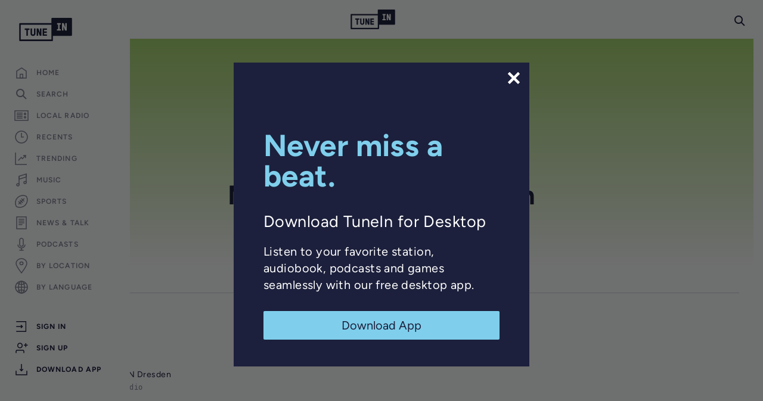

--- FILE ---
content_type: text/html; charset=utf-8
request_url: https://www.google.com/recaptcha/api2/anchor?ar=1&k=6LeX0gEiAAAAAIIeTpEprcKukrYul2unIoDI9UAF&co=aHR0cHM6Ly90dW5laW4uY29tOjQ0Mw..&hl=en&v=N67nZn4AqZkNcbeMu4prBgzg&size=invisible&anchor-ms=20000&execute-ms=30000&cb=7bqtoz36efu3
body_size: 48954
content:
<!DOCTYPE HTML><html dir="ltr" lang="en"><head><meta http-equiv="Content-Type" content="text/html; charset=UTF-8">
<meta http-equiv="X-UA-Compatible" content="IE=edge">
<title>reCAPTCHA</title>
<style type="text/css">
/* cyrillic-ext */
@font-face {
  font-family: 'Roboto';
  font-style: normal;
  font-weight: 400;
  font-stretch: 100%;
  src: url(//fonts.gstatic.com/s/roboto/v48/KFO7CnqEu92Fr1ME7kSn66aGLdTylUAMa3GUBHMdazTgWw.woff2) format('woff2');
  unicode-range: U+0460-052F, U+1C80-1C8A, U+20B4, U+2DE0-2DFF, U+A640-A69F, U+FE2E-FE2F;
}
/* cyrillic */
@font-face {
  font-family: 'Roboto';
  font-style: normal;
  font-weight: 400;
  font-stretch: 100%;
  src: url(//fonts.gstatic.com/s/roboto/v48/KFO7CnqEu92Fr1ME7kSn66aGLdTylUAMa3iUBHMdazTgWw.woff2) format('woff2');
  unicode-range: U+0301, U+0400-045F, U+0490-0491, U+04B0-04B1, U+2116;
}
/* greek-ext */
@font-face {
  font-family: 'Roboto';
  font-style: normal;
  font-weight: 400;
  font-stretch: 100%;
  src: url(//fonts.gstatic.com/s/roboto/v48/KFO7CnqEu92Fr1ME7kSn66aGLdTylUAMa3CUBHMdazTgWw.woff2) format('woff2');
  unicode-range: U+1F00-1FFF;
}
/* greek */
@font-face {
  font-family: 'Roboto';
  font-style: normal;
  font-weight: 400;
  font-stretch: 100%;
  src: url(//fonts.gstatic.com/s/roboto/v48/KFO7CnqEu92Fr1ME7kSn66aGLdTylUAMa3-UBHMdazTgWw.woff2) format('woff2');
  unicode-range: U+0370-0377, U+037A-037F, U+0384-038A, U+038C, U+038E-03A1, U+03A3-03FF;
}
/* math */
@font-face {
  font-family: 'Roboto';
  font-style: normal;
  font-weight: 400;
  font-stretch: 100%;
  src: url(//fonts.gstatic.com/s/roboto/v48/KFO7CnqEu92Fr1ME7kSn66aGLdTylUAMawCUBHMdazTgWw.woff2) format('woff2');
  unicode-range: U+0302-0303, U+0305, U+0307-0308, U+0310, U+0312, U+0315, U+031A, U+0326-0327, U+032C, U+032F-0330, U+0332-0333, U+0338, U+033A, U+0346, U+034D, U+0391-03A1, U+03A3-03A9, U+03B1-03C9, U+03D1, U+03D5-03D6, U+03F0-03F1, U+03F4-03F5, U+2016-2017, U+2034-2038, U+203C, U+2040, U+2043, U+2047, U+2050, U+2057, U+205F, U+2070-2071, U+2074-208E, U+2090-209C, U+20D0-20DC, U+20E1, U+20E5-20EF, U+2100-2112, U+2114-2115, U+2117-2121, U+2123-214F, U+2190, U+2192, U+2194-21AE, U+21B0-21E5, U+21F1-21F2, U+21F4-2211, U+2213-2214, U+2216-22FF, U+2308-230B, U+2310, U+2319, U+231C-2321, U+2336-237A, U+237C, U+2395, U+239B-23B7, U+23D0, U+23DC-23E1, U+2474-2475, U+25AF, U+25B3, U+25B7, U+25BD, U+25C1, U+25CA, U+25CC, U+25FB, U+266D-266F, U+27C0-27FF, U+2900-2AFF, U+2B0E-2B11, U+2B30-2B4C, U+2BFE, U+3030, U+FF5B, U+FF5D, U+1D400-1D7FF, U+1EE00-1EEFF;
}
/* symbols */
@font-face {
  font-family: 'Roboto';
  font-style: normal;
  font-weight: 400;
  font-stretch: 100%;
  src: url(//fonts.gstatic.com/s/roboto/v48/KFO7CnqEu92Fr1ME7kSn66aGLdTylUAMaxKUBHMdazTgWw.woff2) format('woff2');
  unicode-range: U+0001-000C, U+000E-001F, U+007F-009F, U+20DD-20E0, U+20E2-20E4, U+2150-218F, U+2190, U+2192, U+2194-2199, U+21AF, U+21E6-21F0, U+21F3, U+2218-2219, U+2299, U+22C4-22C6, U+2300-243F, U+2440-244A, U+2460-24FF, U+25A0-27BF, U+2800-28FF, U+2921-2922, U+2981, U+29BF, U+29EB, U+2B00-2BFF, U+4DC0-4DFF, U+FFF9-FFFB, U+10140-1018E, U+10190-1019C, U+101A0, U+101D0-101FD, U+102E0-102FB, U+10E60-10E7E, U+1D2C0-1D2D3, U+1D2E0-1D37F, U+1F000-1F0FF, U+1F100-1F1AD, U+1F1E6-1F1FF, U+1F30D-1F30F, U+1F315, U+1F31C, U+1F31E, U+1F320-1F32C, U+1F336, U+1F378, U+1F37D, U+1F382, U+1F393-1F39F, U+1F3A7-1F3A8, U+1F3AC-1F3AF, U+1F3C2, U+1F3C4-1F3C6, U+1F3CA-1F3CE, U+1F3D4-1F3E0, U+1F3ED, U+1F3F1-1F3F3, U+1F3F5-1F3F7, U+1F408, U+1F415, U+1F41F, U+1F426, U+1F43F, U+1F441-1F442, U+1F444, U+1F446-1F449, U+1F44C-1F44E, U+1F453, U+1F46A, U+1F47D, U+1F4A3, U+1F4B0, U+1F4B3, U+1F4B9, U+1F4BB, U+1F4BF, U+1F4C8-1F4CB, U+1F4D6, U+1F4DA, U+1F4DF, U+1F4E3-1F4E6, U+1F4EA-1F4ED, U+1F4F7, U+1F4F9-1F4FB, U+1F4FD-1F4FE, U+1F503, U+1F507-1F50B, U+1F50D, U+1F512-1F513, U+1F53E-1F54A, U+1F54F-1F5FA, U+1F610, U+1F650-1F67F, U+1F687, U+1F68D, U+1F691, U+1F694, U+1F698, U+1F6AD, U+1F6B2, U+1F6B9-1F6BA, U+1F6BC, U+1F6C6-1F6CF, U+1F6D3-1F6D7, U+1F6E0-1F6EA, U+1F6F0-1F6F3, U+1F6F7-1F6FC, U+1F700-1F7FF, U+1F800-1F80B, U+1F810-1F847, U+1F850-1F859, U+1F860-1F887, U+1F890-1F8AD, U+1F8B0-1F8BB, U+1F8C0-1F8C1, U+1F900-1F90B, U+1F93B, U+1F946, U+1F984, U+1F996, U+1F9E9, U+1FA00-1FA6F, U+1FA70-1FA7C, U+1FA80-1FA89, U+1FA8F-1FAC6, U+1FACE-1FADC, U+1FADF-1FAE9, U+1FAF0-1FAF8, U+1FB00-1FBFF;
}
/* vietnamese */
@font-face {
  font-family: 'Roboto';
  font-style: normal;
  font-weight: 400;
  font-stretch: 100%;
  src: url(//fonts.gstatic.com/s/roboto/v48/KFO7CnqEu92Fr1ME7kSn66aGLdTylUAMa3OUBHMdazTgWw.woff2) format('woff2');
  unicode-range: U+0102-0103, U+0110-0111, U+0128-0129, U+0168-0169, U+01A0-01A1, U+01AF-01B0, U+0300-0301, U+0303-0304, U+0308-0309, U+0323, U+0329, U+1EA0-1EF9, U+20AB;
}
/* latin-ext */
@font-face {
  font-family: 'Roboto';
  font-style: normal;
  font-weight: 400;
  font-stretch: 100%;
  src: url(//fonts.gstatic.com/s/roboto/v48/KFO7CnqEu92Fr1ME7kSn66aGLdTylUAMa3KUBHMdazTgWw.woff2) format('woff2');
  unicode-range: U+0100-02BA, U+02BD-02C5, U+02C7-02CC, U+02CE-02D7, U+02DD-02FF, U+0304, U+0308, U+0329, U+1D00-1DBF, U+1E00-1E9F, U+1EF2-1EFF, U+2020, U+20A0-20AB, U+20AD-20C0, U+2113, U+2C60-2C7F, U+A720-A7FF;
}
/* latin */
@font-face {
  font-family: 'Roboto';
  font-style: normal;
  font-weight: 400;
  font-stretch: 100%;
  src: url(//fonts.gstatic.com/s/roboto/v48/KFO7CnqEu92Fr1ME7kSn66aGLdTylUAMa3yUBHMdazQ.woff2) format('woff2');
  unicode-range: U+0000-00FF, U+0131, U+0152-0153, U+02BB-02BC, U+02C6, U+02DA, U+02DC, U+0304, U+0308, U+0329, U+2000-206F, U+20AC, U+2122, U+2191, U+2193, U+2212, U+2215, U+FEFF, U+FFFD;
}
/* cyrillic-ext */
@font-face {
  font-family: 'Roboto';
  font-style: normal;
  font-weight: 500;
  font-stretch: 100%;
  src: url(//fonts.gstatic.com/s/roboto/v48/KFO7CnqEu92Fr1ME7kSn66aGLdTylUAMa3GUBHMdazTgWw.woff2) format('woff2');
  unicode-range: U+0460-052F, U+1C80-1C8A, U+20B4, U+2DE0-2DFF, U+A640-A69F, U+FE2E-FE2F;
}
/* cyrillic */
@font-face {
  font-family: 'Roboto';
  font-style: normal;
  font-weight: 500;
  font-stretch: 100%;
  src: url(//fonts.gstatic.com/s/roboto/v48/KFO7CnqEu92Fr1ME7kSn66aGLdTylUAMa3iUBHMdazTgWw.woff2) format('woff2');
  unicode-range: U+0301, U+0400-045F, U+0490-0491, U+04B0-04B1, U+2116;
}
/* greek-ext */
@font-face {
  font-family: 'Roboto';
  font-style: normal;
  font-weight: 500;
  font-stretch: 100%;
  src: url(//fonts.gstatic.com/s/roboto/v48/KFO7CnqEu92Fr1ME7kSn66aGLdTylUAMa3CUBHMdazTgWw.woff2) format('woff2');
  unicode-range: U+1F00-1FFF;
}
/* greek */
@font-face {
  font-family: 'Roboto';
  font-style: normal;
  font-weight: 500;
  font-stretch: 100%;
  src: url(//fonts.gstatic.com/s/roboto/v48/KFO7CnqEu92Fr1ME7kSn66aGLdTylUAMa3-UBHMdazTgWw.woff2) format('woff2');
  unicode-range: U+0370-0377, U+037A-037F, U+0384-038A, U+038C, U+038E-03A1, U+03A3-03FF;
}
/* math */
@font-face {
  font-family: 'Roboto';
  font-style: normal;
  font-weight: 500;
  font-stretch: 100%;
  src: url(//fonts.gstatic.com/s/roboto/v48/KFO7CnqEu92Fr1ME7kSn66aGLdTylUAMawCUBHMdazTgWw.woff2) format('woff2');
  unicode-range: U+0302-0303, U+0305, U+0307-0308, U+0310, U+0312, U+0315, U+031A, U+0326-0327, U+032C, U+032F-0330, U+0332-0333, U+0338, U+033A, U+0346, U+034D, U+0391-03A1, U+03A3-03A9, U+03B1-03C9, U+03D1, U+03D5-03D6, U+03F0-03F1, U+03F4-03F5, U+2016-2017, U+2034-2038, U+203C, U+2040, U+2043, U+2047, U+2050, U+2057, U+205F, U+2070-2071, U+2074-208E, U+2090-209C, U+20D0-20DC, U+20E1, U+20E5-20EF, U+2100-2112, U+2114-2115, U+2117-2121, U+2123-214F, U+2190, U+2192, U+2194-21AE, U+21B0-21E5, U+21F1-21F2, U+21F4-2211, U+2213-2214, U+2216-22FF, U+2308-230B, U+2310, U+2319, U+231C-2321, U+2336-237A, U+237C, U+2395, U+239B-23B7, U+23D0, U+23DC-23E1, U+2474-2475, U+25AF, U+25B3, U+25B7, U+25BD, U+25C1, U+25CA, U+25CC, U+25FB, U+266D-266F, U+27C0-27FF, U+2900-2AFF, U+2B0E-2B11, U+2B30-2B4C, U+2BFE, U+3030, U+FF5B, U+FF5D, U+1D400-1D7FF, U+1EE00-1EEFF;
}
/* symbols */
@font-face {
  font-family: 'Roboto';
  font-style: normal;
  font-weight: 500;
  font-stretch: 100%;
  src: url(//fonts.gstatic.com/s/roboto/v48/KFO7CnqEu92Fr1ME7kSn66aGLdTylUAMaxKUBHMdazTgWw.woff2) format('woff2');
  unicode-range: U+0001-000C, U+000E-001F, U+007F-009F, U+20DD-20E0, U+20E2-20E4, U+2150-218F, U+2190, U+2192, U+2194-2199, U+21AF, U+21E6-21F0, U+21F3, U+2218-2219, U+2299, U+22C4-22C6, U+2300-243F, U+2440-244A, U+2460-24FF, U+25A0-27BF, U+2800-28FF, U+2921-2922, U+2981, U+29BF, U+29EB, U+2B00-2BFF, U+4DC0-4DFF, U+FFF9-FFFB, U+10140-1018E, U+10190-1019C, U+101A0, U+101D0-101FD, U+102E0-102FB, U+10E60-10E7E, U+1D2C0-1D2D3, U+1D2E0-1D37F, U+1F000-1F0FF, U+1F100-1F1AD, U+1F1E6-1F1FF, U+1F30D-1F30F, U+1F315, U+1F31C, U+1F31E, U+1F320-1F32C, U+1F336, U+1F378, U+1F37D, U+1F382, U+1F393-1F39F, U+1F3A7-1F3A8, U+1F3AC-1F3AF, U+1F3C2, U+1F3C4-1F3C6, U+1F3CA-1F3CE, U+1F3D4-1F3E0, U+1F3ED, U+1F3F1-1F3F3, U+1F3F5-1F3F7, U+1F408, U+1F415, U+1F41F, U+1F426, U+1F43F, U+1F441-1F442, U+1F444, U+1F446-1F449, U+1F44C-1F44E, U+1F453, U+1F46A, U+1F47D, U+1F4A3, U+1F4B0, U+1F4B3, U+1F4B9, U+1F4BB, U+1F4BF, U+1F4C8-1F4CB, U+1F4D6, U+1F4DA, U+1F4DF, U+1F4E3-1F4E6, U+1F4EA-1F4ED, U+1F4F7, U+1F4F9-1F4FB, U+1F4FD-1F4FE, U+1F503, U+1F507-1F50B, U+1F50D, U+1F512-1F513, U+1F53E-1F54A, U+1F54F-1F5FA, U+1F610, U+1F650-1F67F, U+1F687, U+1F68D, U+1F691, U+1F694, U+1F698, U+1F6AD, U+1F6B2, U+1F6B9-1F6BA, U+1F6BC, U+1F6C6-1F6CF, U+1F6D3-1F6D7, U+1F6E0-1F6EA, U+1F6F0-1F6F3, U+1F6F7-1F6FC, U+1F700-1F7FF, U+1F800-1F80B, U+1F810-1F847, U+1F850-1F859, U+1F860-1F887, U+1F890-1F8AD, U+1F8B0-1F8BB, U+1F8C0-1F8C1, U+1F900-1F90B, U+1F93B, U+1F946, U+1F984, U+1F996, U+1F9E9, U+1FA00-1FA6F, U+1FA70-1FA7C, U+1FA80-1FA89, U+1FA8F-1FAC6, U+1FACE-1FADC, U+1FADF-1FAE9, U+1FAF0-1FAF8, U+1FB00-1FBFF;
}
/* vietnamese */
@font-face {
  font-family: 'Roboto';
  font-style: normal;
  font-weight: 500;
  font-stretch: 100%;
  src: url(//fonts.gstatic.com/s/roboto/v48/KFO7CnqEu92Fr1ME7kSn66aGLdTylUAMa3OUBHMdazTgWw.woff2) format('woff2');
  unicode-range: U+0102-0103, U+0110-0111, U+0128-0129, U+0168-0169, U+01A0-01A1, U+01AF-01B0, U+0300-0301, U+0303-0304, U+0308-0309, U+0323, U+0329, U+1EA0-1EF9, U+20AB;
}
/* latin-ext */
@font-face {
  font-family: 'Roboto';
  font-style: normal;
  font-weight: 500;
  font-stretch: 100%;
  src: url(//fonts.gstatic.com/s/roboto/v48/KFO7CnqEu92Fr1ME7kSn66aGLdTylUAMa3KUBHMdazTgWw.woff2) format('woff2');
  unicode-range: U+0100-02BA, U+02BD-02C5, U+02C7-02CC, U+02CE-02D7, U+02DD-02FF, U+0304, U+0308, U+0329, U+1D00-1DBF, U+1E00-1E9F, U+1EF2-1EFF, U+2020, U+20A0-20AB, U+20AD-20C0, U+2113, U+2C60-2C7F, U+A720-A7FF;
}
/* latin */
@font-face {
  font-family: 'Roboto';
  font-style: normal;
  font-weight: 500;
  font-stretch: 100%;
  src: url(//fonts.gstatic.com/s/roboto/v48/KFO7CnqEu92Fr1ME7kSn66aGLdTylUAMa3yUBHMdazQ.woff2) format('woff2');
  unicode-range: U+0000-00FF, U+0131, U+0152-0153, U+02BB-02BC, U+02C6, U+02DA, U+02DC, U+0304, U+0308, U+0329, U+2000-206F, U+20AC, U+2122, U+2191, U+2193, U+2212, U+2215, U+FEFF, U+FFFD;
}
/* cyrillic-ext */
@font-face {
  font-family: 'Roboto';
  font-style: normal;
  font-weight: 900;
  font-stretch: 100%;
  src: url(//fonts.gstatic.com/s/roboto/v48/KFO7CnqEu92Fr1ME7kSn66aGLdTylUAMa3GUBHMdazTgWw.woff2) format('woff2');
  unicode-range: U+0460-052F, U+1C80-1C8A, U+20B4, U+2DE0-2DFF, U+A640-A69F, U+FE2E-FE2F;
}
/* cyrillic */
@font-face {
  font-family: 'Roboto';
  font-style: normal;
  font-weight: 900;
  font-stretch: 100%;
  src: url(//fonts.gstatic.com/s/roboto/v48/KFO7CnqEu92Fr1ME7kSn66aGLdTylUAMa3iUBHMdazTgWw.woff2) format('woff2');
  unicode-range: U+0301, U+0400-045F, U+0490-0491, U+04B0-04B1, U+2116;
}
/* greek-ext */
@font-face {
  font-family: 'Roboto';
  font-style: normal;
  font-weight: 900;
  font-stretch: 100%;
  src: url(//fonts.gstatic.com/s/roboto/v48/KFO7CnqEu92Fr1ME7kSn66aGLdTylUAMa3CUBHMdazTgWw.woff2) format('woff2');
  unicode-range: U+1F00-1FFF;
}
/* greek */
@font-face {
  font-family: 'Roboto';
  font-style: normal;
  font-weight: 900;
  font-stretch: 100%;
  src: url(//fonts.gstatic.com/s/roboto/v48/KFO7CnqEu92Fr1ME7kSn66aGLdTylUAMa3-UBHMdazTgWw.woff2) format('woff2');
  unicode-range: U+0370-0377, U+037A-037F, U+0384-038A, U+038C, U+038E-03A1, U+03A3-03FF;
}
/* math */
@font-face {
  font-family: 'Roboto';
  font-style: normal;
  font-weight: 900;
  font-stretch: 100%;
  src: url(//fonts.gstatic.com/s/roboto/v48/KFO7CnqEu92Fr1ME7kSn66aGLdTylUAMawCUBHMdazTgWw.woff2) format('woff2');
  unicode-range: U+0302-0303, U+0305, U+0307-0308, U+0310, U+0312, U+0315, U+031A, U+0326-0327, U+032C, U+032F-0330, U+0332-0333, U+0338, U+033A, U+0346, U+034D, U+0391-03A1, U+03A3-03A9, U+03B1-03C9, U+03D1, U+03D5-03D6, U+03F0-03F1, U+03F4-03F5, U+2016-2017, U+2034-2038, U+203C, U+2040, U+2043, U+2047, U+2050, U+2057, U+205F, U+2070-2071, U+2074-208E, U+2090-209C, U+20D0-20DC, U+20E1, U+20E5-20EF, U+2100-2112, U+2114-2115, U+2117-2121, U+2123-214F, U+2190, U+2192, U+2194-21AE, U+21B0-21E5, U+21F1-21F2, U+21F4-2211, U+2213-2214, U+2216-22FF, U+2308-230B, U+2310, U+2319, U+231C-2321, U+2336-237A, U+237C, U+2395, U+239B-23B7, U+23D0, U+23DC-23E1, U+2474-2475, U+25AF, U+25B3, U+25B7, U+25BD, U+25C1, U+25CA, U+25CC, U+25FB, U+266D-266F, U+27C0-27FF, U+2900-2AFF, U+2B0E-2B11, U+2B30-2B4C, U+2BFE, U+3030, U+FF5B, U+FF5D, U+1D400-1D7FF, U+1EE00-1EEFF;
}
/* symbols */
@font-face {
  font-family: 'Roboto';
  font-style: normal;
  font-weight: 900;
  font-stretch: 100%;
  src: url(//fonts.gstatic.com/s/roboto/v48/KFO7CnqEu92Fr1ME7kSn66aGLdTylUAMaxKUBHMdazTgWw.woff2) format('woff2');
  unicode-range: U+0001-000C, U+000E-001F, U+007F-009F, U+20DD-20E0, U+20E2-20E4, U+2150-218F, U+2190, U+2192, U+2194-2199, U+21AF, U+21E6-21F0, U+21F3, U+2218-2219, U+2299, U+22C4-22C6, U+2300-243F, U+2440-244A, U+2460-24FF, U+25A0-27BF, U+2800-28FF, U+2921-2922, U+2981, U+29BF, U+29EB, U+2B00-2BFF, U+4DC0-4DFF, U+FFF9-FFFB, U+10140-1018E, U+10190-1019C, U+101A0, U+101D0-101FD, U+102E0-102FB, U+10E60-10E7E, U+1D2C0-1D2D3, U+1D2E0-1D37F, U+1F000-1F0FF, U+1F100-1F1AD, U+1F1E6-1F1FF, U+1F30D-1F30F, U+1F315, U+1F31C, U+1F31E, U+1F320-1F32C, U+1F336, U+1F378, U+1F37D, U+1F382, U+1F393-1F39F, U+1F3A7-1F3A8, U+1F3AC-1F3AF, U+1F3C2, U+1F3C4-1F3C6, U+1F3CA-1F3CE, U+1F3D4-1F3E0, U+1F3ED, U+1F3F1-1F3F3, U+1F3F5-1F3F7, U+1F408, U+1F415, U+1F41F, U+1F426, U+1F43F, U+1F441-1F442, U+1F444, U+1F446-1F449, U+1F44C-1F44E, U+1F453, U+1F46A, U+1F47D, U+1F4A3, U+1F4B0, U+1F4B3, U+1F4B9, U+1F4BB, U+1F4BF, U+1F4C8-1F4CB, U+1F4D6, U+1F4DA, U+1F4DF, U+1F4E3-1F4E6, U+1F4EA-1F4ED, U+1F4F7, U+1F4F9-1F4FB, U+1F4FD-1F4FE, U+1F503, U+1F507-1F50B, U+1F50D, U+1F512-1F513, U+1F53E-1F54A, U+1F54F-1F5FA, U+1F610, U+1F650-1F67F, U+1F687, U+1F68D, U+1F691, U+1F694, U+1F698, U+1F6AD, U+1F6B2, U+1F6B9-1F6BA, U+1F6BC, U+1F6C6-1F6CF, U+1F6D3-1F6D7, U+1F6E0-1F6EA, U+1F6F0-1F6F3, U+1F6F7-1F6FC, U+1F700-1F7FF, U+1F800-1F80B, U+1F810-1F847, U+1F850-1F859, U+1F860-1F887, U+1F890-1F8AD, U+1F8B0-1F8BB, U+1F8C0-1F8C1, U+1F900-1F90B, U+1F93B, U+1F946, U+1F984, U+1F996, U+1F9E9, U+1FA00-1FA6F, U+1FA70-1FA7C, U+1FA80-1FA89, U+1FA8F-1FAC6, U+1FACE-1FADC, U+1FADF-1FAE9, U+1FAF0-1FAF8, U+1FB00-1FBFF;
}
/* vietnamese */
@font-face {
  font-family: 'Roboto';
  font-style: normal;
  font-weight: 900;
  font-stretch: 100%;
  src: url(//fonts.gstatic.com/s/roboto/v48/KFO7CnqEu92Fr1ME7kSn66aGLdTylUAMa3OUBHMdazTgWw.woff2) format('woff2');
  unicode-range: U+0102-0103, U+0110-0111, U+0128-0129, U+0168-0169, U+01A0-01A1, U+01AF-01B0, U+0300-0301, U+0303-0304, U+0308-0309, U+0323, U+0329, U+1EA0-1EF9, U+20AB;
}
/* latin-ext */
@font-face {
  font-family: 'Roboto';
  font-style: normal;
  font-weight: 900;
  font-stretch: 100%;
  src: url(//fonts.gstatic.com/s/roboto/v48/KFO7CnqEu92Fr1ME7kSn66aGLdTylUAMa3KUBHMdazTgWw.woff2) format('woff2');
  unicode-range: U+0100-02BA, U+02BD-02C5, U+02C7-02CC, U+02CE-02D7, U+02DD-02FF, U+0304, U+0308, U+0329, U+1D00-1DBF, U+1E00-1E9F, U+1EF2-1EFF, U+2020, U+20A0-20AB, U+20AD-20C0, U+2113, U+2C60-2C7F, U+A720-A7FF;
}
/* latin */
@font-face {
  font-family: 'Roboto';
  font-style: normal;
  font-weight: 900;
  font-stretch: 100%;
  src: url(//fonts.gstatic.com/s/roboto/v48/KFO7CnqEu92Fr1ME7kSn66aGLdTylUAMa3yUBHMdazQ.woff2) format('woff2');
  unicode-range: U+0000-00FF, U+0131, U+0152-0153, U+02BB-02BC, U+02C6, U+02DA, U+02DC, U+0304, U+0308, U+0329, U+2000-206F, U+20AC, U+2122, U+2191, U+2193, U+2212, U+2215, U+FEFF, U+FFFD;
}

</style>
<link rel="stylesheet" type="text/css" href="https://www.gstatic.com/recaptcha/releases/N67nZn4AqZkNcbeMu4prBgzg/styles__ltr.css">
<script nonce="g9CSJ4qfLYn_KwWJSaACEQ" type="text/javascript">window['__recaptcha_api'] = 'https://www.google.com/recaptcha/api2/';</script>
<script type="text/javascript" src="https://www.gstatic.com/recaptcha/releases/N67nZn4AqZkNcbeMu4prBgzg/recaptcha__en.js" nonce="g9CSJ4qfLYn_KwWJSaACEQ">
      
    </script></head>
<body><div id="rc-anchor-alert" class="rc-anchor-alert"></div>
<input type="hidden" id="recaptcha-token" value="[base64]">
<script type="text/javascript" nonce="g9CSJ4qfLYn_KwWJSaACEQ">
      recaptcha.anchor.Main.init("[\x22ainput\x22,[\x22bgdata\x22,\x22\x22,\[base64]/[base64]/[base64]/MjU1OlQ/NToyKSlyZXR1cm4gZmFsc2U7cmV0dXJuISgoYSg0MyxXLChZPWUoKFcuQkI9ZCxUKT83MDo0MyxXKSxXLk4pKSxXKS5sLnB1c2goW0RhLFksVD9kKzE6ZCxXLlgsVy5qXSksVy5MPW5sLDApfSxubD1GLnJlcXVlc3RJZGxlQ2FsbGJhY2s/[base64]/[base64]/[base64]/[base64]/WVtTKytdPVc6KFc8MjA0OD9ZW1MrK109Vz4+NnwxOTI6KChXJjY0NTEyKT09NTUyOTYmJmQrMTxULmxlbmd0aCYmKFQuY2hhckNvZGVBdChkKzEpJjY0NTEyKT09NTYzMjA/[base64]/[base64]/[base64]/[base64]/bmV3IGdbWl0oTFswXSk6RD09Mj9uZXcgZ1taXShMWzBdLExbMV0pOkQ9PTM/bmV3IGdbWl0oTFswXSxMWzFdLExbMl0pOkQ9PTQ/[base64]/[base64]\x22,\[base64]\\u003d\x22,\x22wrXCt8KLfsOzccOUw5zCvMKlHsOFG8K+w7YewosUwp7CiMKXw7Qhwp5Vw47DhcKTIMKRWcKRYzbDlMKdw4oFFFXCpsOOAH3DqxLDtWLCgEgRfwnCqRTDjVlTOkZNScOcZMO8w6ZoN2HCnxtMNsKGbjZ9wo8Hw6bDh8KcMsKwwpbCrMKfw7Naw4xaNcK5A3/DvcOIX8Onw5TDsBfClcO1wpg8GsO/LB7CksOhE3ZgHcOLw7TCmQzDi8OKBE4vwrPDumbCisOWwrzDq8ORfxbDh8KQwoTCvHvChEwcw6rDjMKDwroyw6kEwqzCrsKpwoLDrVfDpsKTwpnDn1Jrwqhpw50rw5nDusKnQMKBw58JIsOMX8KKeA/CjMKywpATw7fCtz3CmDoYWAzCnioxwoLDgCo7dyfCowTCp8ODe8KRwo8aaCbDh8KnEHg5w6DCg8O0w4TCtMKyVMOwwpF6NlvCucObVGMyw7vChF7ChcKMw4jDvWzDhG/Cg8KhaGdyO8Kpw6weBnLDmcK6wr4ZMGDCvsKIQsKQDjMiDsK/TSwnGsKQQcKYN1wcc8Kew4HDmMKBGsKrURALw5rDtyQFw7rCozLDk8Kgw7QoAX/CmsKzT8KjBMOUZMKgLzRBw6gmw5XCuxrDvMOcHlPCkMKwwoDDvcKgNcKuB3QgGsKiw5LDpggbU1ADwqHDtsO6NcO5GEV1PMOywpjDksKBw6tcw5zDl8KBNyPDp0Zmcw4ZZMOAw6NzwpzDrmXDusKWB8OibsO3SHZVwphJUhh2UFpVwoMlw4DDkMK+K8K1wojDkE/CtsOmNMOew5pjw5ENw604bExKXBvDsD18YsKkwpJSdjzDhcOHYk9kw4lhQcO2EsO0Zw8kw7MxCMO2w5bClsKnZw/[base64]/DvMOFwoFzDMOdK8O0L8OsZ8KjwoU0w6QtAcOqw74bwo/Du0YMLsOJXMO4F8KMJgPCoMKXNwHCu8KRwoDCsVTCr2MwU8OhwpTChSw8Yhx/woHCtcOMwo4dw6ECwr3ClT4ow5/DtcOcwrYCP2fDlsKgE3dtHXbDpcKBw4U0w5dpGcK6RXjCjEESU8Krw5/DgVd1BVMUw6bCnhNmwoUTwobCgWbDpkt7N8K+VEbCjMKXwp0vbh3DqCfCoTpgwqHDs8KZZ8OXw45xw6HDncKDMU8DJsOlw6nCssKNQcO7VRPDv3ARNMKow5DClhFvw5N9wpUoY0PDtcOIVCvDqnRtdMOPw50LLBTDsWHDsMKPw6/DvkLCm8KEw7xkwprDnQZ1DlksOBB9w4UVw7TCrCbCuTzDqkA7w7lJE2w3JQPDgcOaHsOKw4wwED5Wbz3DjMKjXnJfbGQAQcOvccKmIxxKBFPCo8OLS8KbEmpTWSBIdT0cwpbDuwheIMKgw7HCtB/Ctj5sw7cxwrM4N2E5w4vCgXHCuFbDu8KNw7R2w5ZNIsKDwqkdwonCicKbDEnDtMOaZMKcGsKsw4XDtMOvw6jCrwDCtQINXzjDnxdMM1HCj8Ogw7gZwr3DrsKVw4/DrAk8wpM+FV7Dom45wrjCuwjDvXZLwozDtnfDsy/Cv8KWw78rDcOGBcKYw5jCpsKPaGkDw6rDh8OEHiM+TsO1QD/Dihgpw5/[base64]/DlMKsw44EMR41w5gEIsOiasKALsKow5F1wp/DuMKew7RpW8O5wpfDnQx8wp3CicOxB8KEwpA0LMONesKTHsOHfMORw4bDvkvDmMKmOMK3XQLCuUXChEcOwqZYw5rCoXrCrC3ClMK/csOjXE/[base64]/Ck3LDiBzCq1/[base64]/CqwvCsUgDB3TDtcK9wrU5wq/Cr3LCsMKCwqF8w65yIgTCkQ5FwqHClcKtLcKHw5lpw6VxdMOVaFgSw6bCpVjDo8Olw4wDRGIAXH3CllPCmBULwpLDrxPCr8OKaWTCq8K7eV/CpcKMJVtPw47DmMObwoHDsMOSGH89VcKZw4xYHEdcwpIHHMK5XsKSw5slVMKDIDsncsOEFsK/w7PChcO3w6gFQ8KWLDfCj8OgJBrDsMKHwqXCsDvCocOYLEp7KsOgw6TDg24ew6fCjsO5WMO7w7ZfFsKJbUTCpsKKwpnDuyHCljYawrMrXX1+wozCnQ9Ew5pOw5jDucKRw4vCq8KhGgwewp9Kwo9QBcKRYU/[base64]/ChBbDhnIJwprCoEMJcMKZw7PDucOPwrBBw57Cr1FWNMKlccOGw79Cw7bDp8KAwpPCg8K4wr3CrsKfYTbDiUZcPMKBMU0nXMOuOsOtwqDDjMO+Ui/ClCzDhyTCvj5Qw49rw68fZ8OmwpzDsCQnO0V4w6kuJStJwonDm2Nxw6l6w51vwrIpIcOAWC8TwrvDhm/Cu8O4wozChMOawotDASvCu0Y5w6TCisO7wospw5oAwovDumLDh1LCmMOfW8Kgw6sAbh5UVcK9OMKhVAo0I315JMOXNsK8esOrw7dgKS52wr7CicOrC8OqHMO+wrLCnMKkw57CtGbCjFQrZ8KnfMK5J8OXMMO1P8KCw6cAwrRxwr/DvMKxOi1QTsO6w6fChFrCuHk7acKiBRoNFW3DimAcPWDDlCPCvMOjw5fCiQJxwrPCpV8jG1Y8esO/wodmw4Newr5sYVPDs0Btw4IdfGnCgUvDkDXDocK8w4LCpz8zCcK7wo/Cl8OnJXY5a3BXwqoHYcO+wqLCgXB8wohgXhkNw6Jvw4DCgx1cYzVzw5F+c8OuLsKCwoTCh8K5w4V0w7/CtjXDo8O2wrciOMK9wo5Zw7p4GklTw6EkRMKBO0PDl8ONLMOkfMKNBcO0K8OrDDLCncOsCMO6w4o+ITMswo/ChGvCoSDDncOkQiLDqUt3wrlXFMKcwolxw51If8OtE8O7CA43JxIOw6ASw5/[base64]/w7FPw4l8wrFuw57Dr8KpccKVfsKzwq3Ch8OMwqF3acOqER3Cl8KEwovCgcKHwp9MGmjCgmjCu8OhKAMKw4HDm8KREhTCj1rDhDdIw4HCtsOtezV4SlkTw5sIw47CkRIew5FzcMOPwqo4w7ASw4fCrzFMw6M/wpDDh0cVKsKjJMOZDmfDjkJ8VMOhw6ZPwp/Cm2hnwpBOwrA1WMKsw79JwojDvMK1wrA5XhbCm3zCgcOKQU/[base64]/DrsKCw7HCuw5lwoTCoAlhDcKfB8OyT8Kgw5oawoEMw4liTFrCpcOPL1zCscO1HW0AwpvCkTYIJTPCoMOwwrkbwo46TC9TU8KXwrDDsDvDqMO6RMK1Q8KgPcOxT3DCgsOKwqjDhAI6wrHDhMKtwqTCujpjwoPDlsKRwoRqw6Rdw4/DhV0iO07CusOLZsOwwrFEw5PDulDCqlk2wqVSw4zCtGDDmXFEJ8OeMUjDr8KBBw/DmwYBIcKfwrbDiMK7QsKIC2tkwr9iIsKnw5jDgcKgw6DCoMKCXQYNwpnCgil2CMKdw5bDhgw/DCfDhcKSwoMfw57DhEU3GcK3wr7ChQfDgWV1wqrCh8OPw5/CocOrw4t8U8O6YRo2fcOdbXRkK1lTw4nDtGFBwqVQwoljw5XDmQpnworCpSoUwrwswqQkRwrDtcKDwo1zw6VoNzBqw45dwqjCmsKhHSMZADzCklXChcOfw6XDgR0CwpkBw4nDhGrDhsKMwo/CsUZGw69Yw7oHTcKCwqrDixvDq2UVaGVAwrTCmyXDgAnCqRRRwoHDijXDokVpwqoSw4PDiTbChsKETcK0woTDlcOvw4wSLT5uw5F2NsK0wrLCu2/Cv8KBw7IVwrXCo8KNw43CpT9ywo/DiHx2PMOLa1h8wrvCl8Oaw6vDkQdGd8OmA8O5w7BaTMOtN3pswqcJS8Olw7p9w7IRwqzCqGp7w53DuMKkwpTCscO9LV0MBMOtGCnDiEXDoit4wqvCo8KRwqDDjj7DqsKbfRvDn8KDwr3ChMOZYBPCjHPCsnsgwo7DqsKRIMK1XcKlwoV1w4/DjMOxwockw77CsMKjwqTDghnDpxYJSsOPwoJNelbCkcOMwpTCpcOlw7HCgUfCjsKCw5PCvFPCuMOrw5XCiMOgw7RaElhQBcOkwpQlwr5CFMOpAwgWWMKIBWrDlcKTLsKBw6vCgyTCoEVORmAiwqbDkDMKdm/CrsKoHA7DvMOnwo5QFX3CvjnDucO0w7xGw6HCr8O6OhrDo8Oww4EKS8Kgwp3DhMKVaQkJbFTDpy4IwqhrfMKdOsOtw70ewqIrwr/[base64]/Cj17CsAAKw5RLcg3DnMOYw5INIUjDsw/Co8Olbn3CsMK1IhYtPMKTFUM7wrfDvcOLZEAJw4cvdycWw6w/BA7DrMK0wr8PMMOKw5jCjsOBHQbCl8K/w5TDrBPDucO2w5M9w5kfInbCssKUIcOBbmrCocKJIlvCnsOnwoZRcAVmw6J7SEJzcMK5wrhzwr/DrsOGw7dtDjbCu1ldwoZow4xVw5QbwrtKw4LCnMOWwoMuZcOUSH3DuMKmw71dwo/Dpy/DssOuw7oeJzdfwpDDkMKLw6xaER1Qw7LDk1jCvsOrbMKKw4/ChWZ+wrFOw74bwqXCkMKaw5lxcVzDpA7DoB3CtcKiT8OYwqsvw7/DuMONFFzCtnjCjXLCm2rCvcOqAMOcdMK5V07DrMK7wpbCmMOZSsO1wqXDu8O9ccK+HMKle8KSw4tGTsOeN8OMw5XCvMKlwpAbwq1nwoEAw54fw7fDgsKAw6zCl8OQbjAyAi9nQmt+wqUow6LDvsOtw5rCiG/[base64]/[base64]/ClMKnfcO5wrPDmsKHw7Bnw7DDhMKrw4g5w7bDqcOXwrkvw4/CnU5OwqHDi8KwwrdZw4wYwqgAMcKxJiPDjEDCtsKawrA7worDtcOZSUbDvsKewrDCi0FIE8KBw4hRwp7CrcKAVcK9BDPCtSrCvwzDt0YjB8KgfArChMKBw5F2w5gybcKCwrLChyjDrcOHCEbCrXQWCcKib8K8NXnDhTnClXjDiHVFUMKwwrjDiRJPMmJ/cBJvAXJWw5AgGxzDhw/DvsK3wqrCikEobVnCvzUJCE7CvsOow4YmQMKPeHY2woBVVlR5w4PCkMOlw5vCoQ8kwo1yGBcAwpx0w6/CiCAUwq9WP8Kbwq/CkcOgw44Zw79uLsOlw7HCpMKSAcOhw53DjnfDl1PCssOiwovCmjIcNxAfwrDDkyvCscK3DCbDsDlNw7/DnzvCozZJw7xWwoXDvMOfwptuw5PCqQ/Dv8OLwqgyESwIwrkydMKKw7LCh1XDvW3CjjjCmsOlw6V3wqPDkMKmwpnCnxRBQsO3wqPDosKqw4saAALDiMOFwqYxfcO/w6DCmsONwrzDq8KOw5LDpBbClMKLw5R0w6Fyw7AfScO1dcKTwqluBcKCw67Cr8Orw7I9YTYZXDjDkWXCu1XDjGfCjHs3T8OORMOAJcK4TTJbwpE8CzjCqCvDjcKOOsKXw7zDsztqwr4SOsO3CcOFwqsOD8KrWcKZI25/w6pQUwxmdMKLw5DDkR/DsAFPwqzDjMOFeMOEw5vCmnXCp8K3cMOcPBVXOcKPfxpuwqMdw7wHw61ww5IXw7ZmQsOwwoIRw7fDs8OSwpFiwo/DhGwaXcKHdcKLCMK1w4TDk3kRScOYGcKgWkjCvnDDm3PDq1dEe3DClG49w5HDtQDCsWpbAsKJw6TCrsOtw4XCjiQ6OsOgGhQLw45dwqrDsCvCqMKww4MIw5XDk8OnUsO7EMOyasKQEcOOwpc5d8OlMk45PsK6w7HCuMObwpXCrcKcw7nClMOHRF5MDl/CrsOAGXUUVRw+fixcw5XCtcKjNCLCjsOsKEPCsV9twrMQw6rCksKmw592XMOgwqEhRB3Ci8O5w4tCCzfDqlZSw5zCm8OSw4PCmT3CikvDjcOJw4oRwq50Pz0vw4bDoxLCtsOzw7tVw43CqMKrX8OkwrQRwocUwqXDoC/DiMOKKnLDoMO7w6TDrMOnBMKGw6QxwrQmK2wHNxlXOmPDrVhZwpYsw4rDncKiw43Dj8OLNsK+wpJcN8K4csKywp/ChmJMZCrCuyXCg0TCjMKcworDsMOpw40gw60vXUfDgSTCuQjChS3Dl8Kcw4B7Q8OrwoskecOSa8KpXcKCw4bClsK7wpxIwqR0woXDjnMUw6IZwrLDtSFFfsK0RMOcw5jDkMOGXj05wqjCmwtOd054PS7DqcKIVsK/eTE+QMK1asKBwqzDjcKFw6vDh8KtSEXCn8OGdcO/w6TDgsOGX0fDk2gcw5LCjMKnXzDCk8OIwozDgF7Dg8OjeMOtQMOZYcKWw6PCmMO9DMOmwqFTw6lECcOAw6dJwrcxbXRtwqNzw6nDj8OKwpFbw57Cq8ODwotRw5DDrX/DusOAwpTDiFwMRsKgw5rDjVJkw6RmesOVw5cPCsKMJjIzw55GYMOrPhkJw6Y5w61qw71XYWFsSTXCusOIZj/[base64]/[base64]/wrvDp8OoGcKPdsKKwodbwrDCkiYewrUbXVvDik0rw6kLMU/CncO+bDBQQHbDt8OjUArCkjjDvzx6XkhywrzDo2/DrW5Lw6nDshw2wrUswrguGMOEw4N6E2DDjMKvw4FCJi4yAsO3w4LDkktbKzfDthbCrsKEwoNWw6fDuB/DqcKUUcKWwqjDgcK7w51Cwpp7wrnDocOswptkwoNywoDDs8OKLsO4R8KtXH02KMOiw6/CvMOQLsKQwo3CjV3Dm8KETQLChsOLKTpYwp1ScsORasKVJsOYFsKNwqXDqw58wrZkw6k1wqkhw6/Cg8KNwonDuErDjXHDgDoNUMOCacKFwoEnw63CmlbDnMObC8OUw4UDbhUMw4o2w60TV8Kxw40XOg8pw6fChUELWMODUhbCqhppwqgpejPDosOaUcORw73CpGsQw4zCsMKReRXDtVFQwqETEsKYecOZeg93LMOow57DscO8PBpUWBE6woHCnyXCrB/DrsOpcS0WAMKVP8OtwpFFN8Obw63CvzPDoA7CiyvDnUJHwr5LYkZqwrjCqsKrNB/DocOpwrXCjm9owo8Hw4jDny/CoMKOEcK/w7bDk8Kew5jCjnXDg8K3wrBTH0zDt8KmwoLDsBxAw5FVCUbDhD1sMsKTw4rDtFkBw4EvOAzDv8O8Vz9OV2Vbw4rChMOEBkvDvw0gwqssw4jDjsOzacKQc8KBw4MJwrBXNMK5wqjCq8KVSArClHbDqxsNwrPCmz5fLsK4VQdPPEJWwpbCusKtPk9SQRnCrcKqwoxVw4/CgMOiZMOyR8Kxw4zCoQNEPkrDrSc0wpYww4PCjcO3WzZkw6jCk1Uww5/Cr8O6TcOscsKLQhdzw6nCkBnCnUXCnkJxRcKRw6FYYCkKwp9QQhnCoBBLZ8KPwq3CqRxow4rDgQDChsOJwr3DgRrDpMKlHMKKw6/CmXLDisKJwprCrBzCszx0wrJiw4Q+A1jCmcKgw6HCp8O0WMOUQx/CisOtOhgsw4NYHgTDnxnDgkgSFcK7UFrDtkTDp8KEwpXDhcKaeXcNw6zDsMKkwppJw6Apw5TDlxbCu8Kkw7tnw45owrVqwpgtYsKJP3LDlMOEwrfDtsO6MsKjw67DgW5RacOEYizDkUFCBMKcOsOnwqVqQm8IwoEnwq/DjMOXUFjCr8KsLsObEcOOw6zCgCJoCMOvw6lkT3LDtwrCmCrDm8KjwqlsHljClMKowp3DijxyIcOHwqjDgMOGG0vDpcKSwoAdMjJLw71OwrfCm8OhH8ONwpbCscKHw4YWw55uwpcrw6bDqMKHS8OEbHrCs8KCHlM/FVLCuTpLZT/DrsKqbcOwwoQvw4hzw45Rw5fCqcK1woJZw7bCqsKOw5x+w4nDnsOewoM/GMKeMMKyJsOLPEBaMwDChsORJcKWw7PDgMKIwrbCnksbw5DCvX48a1TCjVHCh1vDvsOGBwvCrsOLPzczw4HCjcKUwrVnf8Kww5wLwpkawokVSntKasOxwpN5wrLClUXDlcK/[base64]/[base64]/CvhfCt1s/[base64]/[base64]/LUXDqng/w5pUKnpRwqjCt30Dwp1rEsKJdTbDv1/CusOWw5nDtMKPccO3wrsPwqTCscKzwo1nJ8Ocwp/[base64]/DmsOjwqnDuUFgesKowrXCu3PDiMOGw5UzwqtqwrLCscOxw7DCnxhjw7N9wrVew4rDsxTDlSFheGFzL8KlwptTT8OMw7rDtknDj8OYwq9QRMOrCmvCm8KIXSc6H1wnwotEw4YeT2XCvsOKRBHCqcKlKnt7wptpGsKTw73CogrDmgjCuQ7CsMK9wovDvMO0bMKBTn/DqHFiw4BBRMOXw7kXw44eDMO6KzfDn8K2M8Ksw5PDpcKMXWxcKsKMwqnDpk9RwojCr2fCrcOxMMO6OxDCgDnDtCPClsOOA1DDji4awqB8C0R7KcO4w599JcKGw7nCoynCoS3DtcOvw5zDhjtvw7/Cvhh1FcOYwrzDpB3CiTtZw6LCunMLwpnCtMKsYMO8bMKMw6fCp0N6UQDDpXh5wpxGYB/CuS8Jw6nCrsKYe2kZw55Dw7BSwqUPw6gWFcONHsOhwqN8wq8ucHLCmlMCPsOuwoDDqW1KwqItwrDDi8OPA8KjT8OvB0Mowok0wpTCoMOnfsKaP0teDsO1MSTDiXbDsVrDiMKgWMObw4I2E8OXw5/Ct1UQwq/DtsOfaMKmwqDCngrDlnxbwosPw6cSwqNNwowYw4xQScK7QsKYw7fDg8K6J8K3Ez/[base64]/CtR4Sf8K8BMOsTl3Ck8OMOHs1c8ObZU9pWS7CkcObwp3DlVfDqcOWw5w0w4VFwqUgwoRmVmjCmcKCI8KwGsKnH8O1bsKPwoUMw7RqWWQLYnYWw7/CkErDkGgAw7rCj8O5fX0UOg3CosOMNidBHMOtAwDCsMKsOQY0wrlvwrjCrsO8TFfCpwrDjsK6wojCqMKiNTXCr1LCq0fCtcOkPHLCkAIbChjCt2MawpnCu8OJQS/CvmM5w53CjcK2w6LCjcKnf3t9YS4SJsOcwrZ1F8KpFEZ6wqEjw4zClG/DvMOIw7VZGCZaw51mw5ZkwrLDqzzDoMKnw746wp9yw5vDtWp2AkbDoxDCt1ZzFws+YcO1wpNhXcKJwqDCn8O3TcOdwrrCiMO0STpUHnbDssOyw6w2RjjDumMQGjsLCMOBJBrCocKUw4IQGzFpbS/DmMO+K8KGHsOQwrvDg8O0XWjDk0vDjQIow6bDksKYW13CvwAqTEjDpHkEw4ckNcOnJDXDlzLDo8OUfn8qD3DDiwYSw74QfBkEw4xCwq8aW0nDhcOVwpbCjjIMcsKRfcKVccOtSWIhDsKLEsK3wqM8w6zChBFzZz7DojllKMK3B1dJOwM6BDYnJw/[base64]/[base64]/DszwRw7dCcSXDi8KpwqoVwqvDlx/DrUFzKy1UNcOhdTsBw7RPacOYw4VAwqxOcD83w4USw6bCl8OaFcO5w6/CvW/Dplo+Yn3DncKyNhtow4/Crh/CisOSwoMpaWzDtcOMaXDCucOaK3RlXcOvaMK4w4BHS07DgMO9w7LDnQbDtsOqJMKkQsKkWMOUbTEFLsKqwq3DrXcLwo0aLkvDtAjDlwrCvsOuCzJBwp7DocKSw63Cu8O6wrtlwrQ1w5xcw5grw7pFwoHCjMKkwrJ/woRhMFjCq8Kowq4TwoBGw6YZOMOuFsKnwrzCmsOXw48VLVPDjsKuw7HCuHXDu8OZw6fClsOjwokhScOKW8O3MMOlVsOwwqc7TMKPKStAwofDtExpw5ZfwqfDmwDCkMOQXcOURATDqsKYw6nDhAldw6gANx16wpYZWsKmGcOMw4R0Cxhmwo9kExvCr29fbcO/cwosVsKVwpXCs0BlWcKiWMKlX8OlDzHDigjDkcKFwqrDmsOpw7DDmsKiUsKFwoBefsKFw6p+worDjQ9Iwoxgw7DCljTDvHxyRcOsFcKXcydOw5A0YsKuT8OXe14oDmDDgljDuFXCnB/DpcOTa8OSwrbDvw1hw5ASQsKLCTjCosOMwoRnZFV2w50qw5wGQMOswowKAjLDimt8w5syw7YQYjwvw7vClsKRQl/[base64]/CscK8wp7DsVB4wo3DisK5w4UCw7jCr8KnwrTDsMKpSx5twrrCgBvDkGgQwp3CgMKxwqg5A8KJw6ltfsKLwoMxbcKcwqbCsMOxbcOySsOzw4LCgx7CvMKFw6g1OsOIcMKeIcObw53CpsO7L8OAVQ/DmBoqw4Rlw5/Dh8KmGcO2T8K+GsOcHiw2VxPDqivDnsKWFhJtw6cpwobDgEF5KS7CqwdQWsO1N8Odw7XDo8OLwp/[base64]/[base64]/[base64]/CiMKURMK4JS8eZsOVwp9SPMOiwpAgaMKkwp5PecO0GMORw6whDcKWO8OqwpHDlittwotbd1HCpGjCq8Kaw6zDhFIeXy/DmcOEw507w6HCn8KMwqjCtFLCmi4ZQ20jB8KRwoR2fcOBw5/DlcKdasK+FcKpwq0gwonDlFjCtsKMW3QjDinDs8KqVcONwqrDocKVbQ/CtTvDuERqw4zCg8Oyw4RXwr7Cn3vDqV7DgAFhZ0MZK8K+dMOERMOLw50dwokpGQzDlEdtw7BXK1rDpsKyw55LMcKiwoUlS31kwqRIw4YyR8OBWTbDozICYsOtWSs9NMKwwr03w5rDm8KBfQXDsznDtU/ClcOmOx7CpMOww6LDsGLCiMOmwp/Dtkpvw4LCh8OgPBhswroEw6sdXCjDvVtdIMObwrtkwpbDvA5JwopVZcKTd8KqwrzDk8Kpwr/[base64]/DviLDvcKEw7XDvMOGFcKWwoTCrcOgworDlyE9w50YcMOIwotQwodrw6PDn8OTP0rCiVnCvStJwpsWTMOQwpXDosOgTMOkw4nCs8KBw7FMMnHDjsK+wp3Cl8OSYnvDtVNrwqjDpy04w6bCpXHCvntxVXJGc8O/E1hiZmzDokXCsMO4wrfCqsObCxPChk/CpjYzUCvDkMOZw7dHw4oBwrB3wox+RTDCsVXDv8O1WMOVOMKTa2QmwpvCqFoIw4fDtyrCocOGEcObYAnCrsOiwrDDksKsw6IOw47CvMOfwrHCrEFiwrd1a1HDjsKZwpTCh8KeaQEVOCVBw60nYMK9wrBCOMOxw6TDk8KhwqTDvMK+woAUw7bDk8OWw59Cwptzwo/Ciw4sV8KMYk5iwrnDocOPwrhGw4Vcw6PDjj8AW8KSF8ODbl0gFS93J3NhcAjCr0fDsgnCr8OVwrYuwprDjcOkZmwTXw5xwrN5AMONwqPDsMO6wpJ7U8KWw7dqVsKRwoccVsKhJGTCqMKAXxrCusOXGkAuF8Oqw7ZMVh4tBWLClMO2ZmsPIBbCmUg6w7/CkAoRwofDmwHChQgGw4PCpMOXUzfCvcOkQsKqw6AvZ8ONwp9WwpJZwpHCpMOAwoQOSCzDg8OMKF4CwpfCnCJGH8OLPivDhBY9XBzCvsK4NkLCh8OLwp10wpXCsMOfd8OJU37DhcOCLy8uJHFCbMKRHiA6w5omWMOmw5zDlwtpFUrDrg/CikpVcMKAwpkPXk4zMhTCk8Oowq8ybsKVJMO8eRUXw5N0w67DhDbCsMKywoDChMK7wofCmD4lwrrDqlUawp3CssKaeMK0wo3Cn8KYehHCsMKhQcOqdsKhw7IiP8KoaB3DpMKOJWXDosKgwq/DgcKEMMKow4/[base64]/DnMOdwofDisKzX8OTfsKvBcOvwqVgwpM0wrFsw6PChsKAw49qSMOxY3LCvD/CshjDtcKCw4TCqHfCvsKnTDRvJzjCvSvDrMOfBcK8WSfCiMK+QVAxR8OcW1nCrsKREsKKw6ldQ2MBwr/DjcK8wrzDmidowofDtMK3EsK+OcOKeiLDtENzQzjDpkbCoFXDhjZJwrZnYsKQwoN4B8KTa8K6WcKjwqF0AG7DisKww48LCsOhwqYfwrbCvD4uw5LDiRUbZzlYUhvCocK/w7pNwqnDg8O7w4dSw73DhEsrw70uQsK4YMO1YMKJwpvCisOCJDHChVoLwr4Zwpw6wqBHw5lbPcOhw4fCqDtxFsOpBD/DqsKGACDDlR5qJFXDmnbChmPCq8K4w58/[base64]/ClMOLfhJsfsOVwq5iwo/CrwxEbcOYYl7DgsOxFMKzIsOAw5BnwpNUA8KfYMKhPcOhwpzDjsKFw6/DncOIfBrDkcO2wp8Iw5rCkmZTwqcvwojDogYYwqrCp2BZw5/DmMK7DCcsMMKuw65MFV3DrnfDm8ODwpkQwojDvHvDv8KQw7YlUisuwoMvw4jCh8K5XMKdwpbDjMKGw7Qmw7rCscOUw7M6csKiwqYlw6nCkg8nORpcw7PDmmMqw7DDl8OkHcORwpoZEsOuYcK9wpo1w6XDqMK+wr/DiwbClQbDlS3DgCHCisOAS2rDmsOcwp9BTVXCnDrCg3zDvm3DjRs1wonCtsKne2MYwo4Dw6zDj8OSwrAyDMKiYcKUw4oHwod3WMK+w6nDjcOfw7Z4VcO/axXCvBfDrcKWSFzCihFoAMObwpkRw5TCn8KSJSzCviUBEcKgE8KXAS09w7gRPsOTHMOLR8KLwpxzwqZ5f8Ocw4odOABlwpIvQMKxw5tpw6Vpwr/Ch21AOMOnwowrw40Xw6zCisO2wpPClsOyXcKgUh0ew65te8Ozwo/[base64]/DpwjCjMOcw7fCm8Krw7fCp0DCocOawo8oRsK9TsKZfVIMwrdywoADflIoEcOzfRXDoC/CgsKrUkjCrT/DkSAmF8OtwofCqcOyw6Jrw6g/w7pxb8Ouf8K+Z8O6wpY2WMK/[base64]/w5N3ccKzwrN+w6LCvsOiV8OAw7PDssKTFmbDiC/DisKIw4DCkcKTcllcacOTRsOJwoMIwqwkJW05MjRWwq7Co1vCocO3IBfClGbCuG8hFWTDujc5JMKdZMOdM23Cr3fCpMKmwr1LwpAuGDzClsKvw4wRKHzCpCrDmHB/fsObw4LDnDNNw5nDmsKTZXZqw6fClMK/FmPCsnFWw5hwVMKkSsKxw7TChnXDkcKkwonCn8KfwpkvQMOOwpPDqyc6w53ClMOpXSjChA4RNQrCqXPDrcOpw7RsLRjDiEvDt8OYwr82wo/DllrDryYHw4XCoH/DhsOKW3B7K2PCgmTDksOgwonDsMKrKUzDtnHCn8OqFsOmw4/CnEMQw6EgZcKtVRJaScOMw65xwqHCkml4aMKrHklzwoHCqcO/w5nDn8O3w4TCgcK2w451GsKgwocuwp7ChsKYRUkfw7XCmcK/woPDocOhYMOSw7RPI25owpswwooBfWpuw4N5McKdwrhREiPDqFxkYXPDnMKlw4jDrsKxw6BZEWnChCfCjm3DssO9JyTCjiPCpMO5w6VmwpbCj8KvcsKnw7YmJ1Vdw5nDv8KfaztoIsOYdMKtJE3Cn8OFwp9iGsOFGDZTw4LCocOvEMOGw6/Cm1/Cj0AoYgwTf3bDusKGwofClGsZYsO9PcOrw6DDisOzNMO4w5ABP8OQwpERwoVMwrrCmMO8V8KnwpfDgsKgHcKfw5HDmsKpw5bDtE/[base64]/Cr2FtMhvDgcOxPBLDuHvDvwRZwp5oWiHDq0crw5/DlgIVwrfCuMOVw7jCiRjDsMKow4sAwrjCi8Okw5Abw6dQwqjDtj3CtcO+MWk7VMK6Ei4/HsOaw4LCt8O4w7XDm8Kuw4PCvcO8YjvDlMKYwoHDq8OPYkspw7QlLjZGZsOjOsO8GsKpw6x5wqZtXz1Xwp7DolpPw4gPwrXCth43wr7CsMOSwqXCiA5GaiJSfgbCr8OIFgxNw5tnbcOvwpt0dMOCdsOEw5/[base64]/ClsK5ckFuwp3Cp0NkYMOUwrNzTMKUw5RvwrkWw7gcwp8BWsKXw6bCnsK/[base64]/[base64]/[base64]/Cm8O1SMOpw7fCocOFWwgUwqolw6RGVMOXBi5TwpBYwrXCtMOOfVpfEcOWwr/Ci8O5wqDCnDYMGsOIJcKMR1A3T03Cvnogw6rDpcOVwrHCnsKCw6DDm8KowpMUwpDDrEorwoU/[base64]/[base64]/e0kBK0jCuMOJd1HDs8O8w5nDuMKlAXgTwpLDiALDg8K/w6hBw7AnEsKNEMK5bsKSHQvDm2XCnsOkIUxPw7hywrlaw4LDp0kbflQ/McOew4NhZgrCrcKeVMK4OsKNw7ofw6jDrynCmxrCjQvDmcOWBsKaPilWJmkZYsK1E8KjBsK5GjcGwovChyzDv8O8V8OWwp/CkcK3w6l5bMKRw57CnybChMOSwoHCkxBdwq1yw47CuMKhw7rCnGvDlTwgwqTCusKxw5wdw4bDjDIRwrjCjkJCNMOBIcOqw5VIw5N3w5zCmMOiGCFywqNWw6/CgUbDn1nDiUTDhG4Mw6F/SsKyYXzDjjg7emAkZMKEwrrCtkpyw5zDnsOpwovDqkBZNQYRw6LDtxjDhFs+JyFCQ8KfwqsZesK0w5LDmgUqOcOgwrLCi8KAbcOfG8OrwrpdLcOCXAooasOCw6LCoMKbwpk4woZKEC3CoirDrsOUw4vDgMO/[base64]/ScKtwo5Cw7llw77ClsOTwrXDmcK0D8O4bQzCvcOqwpDCuEVFwrs2RMKDw45QQsOZIFDDqH7CpiobI8Kkci3DmsKOw6nDvDnDl3nCgMKNFDZ0wq3CnyzCpwDCkSZqAsKIXsKwBXDDpcKawobDksKmWSrCtWg+FcKRSMO7w5VCwq/ClsOUa8Ogw6LCnzLCrVzCi24KcsKzVDB3w5LCkwBUZcO2wqDCrVLDkCw0wo9MwroxK1XCs0LDiUXDogXDu3/DjCXCssO8wpwgw7dew5vCinBFwrwGwo3CumTDuMK8w5HDnsO0Z8OywrhrDx92wofCmsOZw4AUwozCssKOQBPDoBTCsH7ChsOgN8OYw4Zww5V/wr90w6Akw4QMwqTDhMKib8Oaw4nDocK+DcKaT8KgF8K2EsOjw4LCq3MXwqQWwrwuwqfDoj7DpE/[base64]/CmsOweCzCh8O/HVDDn3HCnsOVDgfCoMKww6XDlloRw7JTw6dELsKNNE1JQjIUw5Fbwp/DsCMLFcOJDsK9L8OwwqHCmMKIAAzDgsOaKsKfAcKVw6Izw71qw6/CrsOzw58MwqXDrsK6wrQ0wqnDp1PCtBMlwoY4wq1/[base64]/ORDDmzHCscOiw5VnOhzDs0dBwrglw7syKGDDoMOuw75PGnXChMK9RHXDuWAww6PCohbCuhPDgU4Bw73DmwnDrUZNFj43woDCtCPCiMKLWg1yY8OuAFvCgsK/w6rDtGrDncKoXnELw61Pw4RwUinDuQ7DmMOMw7M5w4rDlxrDpBUkwqbDuyseDUw7w5knwrbDiMK2w6IGw7kfacOWZW5FLCZcdFXCnsK2wr4/wrY/wrDDtsODNMKcX8OOG13CiUTDhMOAXToRE0ZQw5pYNVHDj8KAe8KcwrTCo37DjsKAwr/DocKIwpLDkw7DncKqdnDCmMKcwrjDgMOlw7LDgcObHRDDhFbDp8OVwo/Cu8OLWsKew7zDjV0sDjY0fcOqXGN9DcO2N8OrKBxvwrrCh8Ogd8KDfXwnwpDDtF0WwqU+AMKywojCj0U1w68CJMKowqvCo8Oqwo/CisK/IsKuazRyEAHCqcO9w4UEwrFgE0Q1w4DCt1zDhMKpwozCtcOIw7vDmsOqwrk/[base64]/CiGAGQRJ2BV3CiMKfw6ZQfjg+FsKXwqbDgT3DtsOmBUrDpyB+S2RZwpjCriIOwqcBd3HCgsOxwqTCljDDnlrDhQkgwrHDqMKFw6Jiw7hsexfCu8Ktw5DCjMO4GMOKXcOTwqZiwostdzvCkcKfwpfCtHMNUWXDrcOgW8O7wqcIwovCvxN3VsO8YcKsYm/DnVcOJDzCuUPCu8ONwoYNTsOuQ8Kvw7o5KsKSHcK5wr/CqHjCi8OQwrcASsOQZhMbNcOtw4nCmcOvw6nCrl0Gw6BqwrvCuUo4bwplw4HCsDLDuGoDNDUHNTd2w7jDiyhQARd2V8Kow6B/w6HCisOJZsOmwpRuAcKeLMKjY19Ow4/DoDDDusK9wrrCv3bDrg3DlzANRAYjfi4fWMKzwqROwqhDIRIQw7TCmxNqw5/CoFJQwqAAJEjCpW4pw6LClMKow59MDT3CskjDo8OHO8K1wqjDjk5uOsO8wpPDoMKvaUQnwpXCiMO6XMOTwqjDuw/DonQ0e8KIwqLDvsOEXsKew4J+woYaL1vDtcKzZDo/PTTClALDs8K0w5rCgcK9w6vCnsOxLsK5wqrDvl7DoVTDn2A+wrHDs8KFYMKcDsKMM24Cw7kVwrQiehHDiBV6w6DCszLClWZVwp/[base64]/DgsO2w4wTw4DDhMKJwrDCg8KOw6bDssKSw5N2w7zDsMOjbkl4YcKAwr/DhsOOwoYNMh0cw7h+UnnDoh7DtMOywovCiMO2ZcO4bhXDgyg1wpx8w4JmwqnCtWDDkMOlaRHDnWLDq8OjwpPCuzzCkV3CqMOsw7xMCCLDqXQqwq0Zw7diw5EfLMO1Fl5xw6/CiMOTw6jCjRTDkSPCvlfCo1jClyIlYcOCC2lmBMKOw73DlAMnwrDCrxjDhMOUCsKjDwbDnMK2w7vDpC3Clhl9w6LCjVxSEWtmw7xzAsO5QcKywrLCnX/DnmXCtsKQZcKKFgQNcx0Jw6nCvcKaw63DvnVOWVbDrBgnFMOEdxx+bBfDkB/DmiAOwogDwoosYMKCwrtqw4BcwrNiK8OcU3MTEwzCvEvCkTsoBRk4RgTDhMK7w5Qpw6jDq8OPw5lawq/CrsKbGA9+wq7ClA3CrlRKScOORMKlwrHCqMKpw7HCncOTXQPDhsOQa3/DjQB4ITEzwplLwq5nw6/Cq8KKwrvCmsKzwqApex/[base64]/DoMK3KC9xw57DlsOlwpvCgF/CuDNww6R0bcODV8OTw43Cu8KAwqHDjHXCmMOifcKYCcKUw6TDvEBZY2hwX8KEWsOZHsKJwoXCn8ORwosuwrxow5XCuyItwrPCsnzDpXrCvkDClEIDw4fDgcKqHcKbwpsrRxc5w4rCkMOncGPChUkQw5NNw4JXCcKyfWc/[base64]/[base64]/[base64]/DlXR/RcKSKsKiw4MRwrHCqMKnw5QEVD8Bw63Dp0ZrLy/[base64]/DoMOuSF/[base64]/CvDrDtcKyB3nCgsOhCcKmNcKkw6fDvyEvdsKVw4rChsKxO8Ovw7wQwoLCh0sAw5oKfsKnw5DCqcO8TsO/[base64]/CkUFyNMKWNUzCnWXCrk7DvcKLJsKbworDksKIRsK+ZRnCkcO2wokmw4tSbcKmwqDDiD3DrsKHdQ9MwqsUwrLClDzDlSfCvykkwrxECRLCosOjwp/DscKRQcOqwqvCuD3DniNyeyTDvjsyYUQmw4LCr8OeAsOnw68Cw5HDnyTDtcOvQUzCrcOlw5PCuR02w4Zbw7fCvWjDrsOqwpUawoQOCBjDkgPCjMKcw40Qw5XChcODwobCssKeBCQQwp/Cgj5EPS3Ci8K1EsOkGsKBwqUHHcKdecK2wocWanVzNlxlwpjCqCLDpn4bUMOMTjHClsKqJG3CvcKwAcOgw5RyBU/CmCR1dyXDiUtNwol6wqfDuzU/w7QaecKTalpvBsOJwpVSw69sVExrGsOIwos+WcK+YMOLWcKuZT/[base64]/DocOXOsKefcK5QQJrw4h+wqzDrMOSwrZ9G8OOwppHdMOCw5EDw7QOP24iw5DCgMOkwrzChMK6YsOXw7UXw43DisOxwrAlwqhfwq7Dp34xcBTDqMK/[base64]/Do8KyP8KFOz7DrgHCvkA9w6LDjcK/w61TOU11J8KSFHTDqsOlwqbCp1JRVcOweDzDlntvw5vCusK7MkPDh28Gw5fCkgnCliQDdw\\u003d\\u003d\x22],null,[\x22conf\x22,null,\x226LeX0gEiAAAAAIIeTpEprcKukrYul2unIoDI9UAF\x22,0,null,null,null,0,[21,125,63,73,95,87,41,43,42,83,102,105,109,121],[7059694,455],0,null,null,null,null,0,null,0,null,700,1,null,0,\[base64]/76lBhn6iwkZoQoZnOKMAhmv8xEZ\x22,0,1,null,null,1,null,0,1,null,null,null,0],\x22https://tunein.com:443\x22,null,[3,1,1],null,null,null,1,3600,[\x22https://www.google.com/intl/en/policies/privacy/\x22,\x22https://www.google.com/intl/en/policies/terms/\x22],\x22roOUVY2FFePxNwmpqu39a59VINXmAMLcVze5EAIcBXU\\u003d\x22,1,0,null,1,1769867724247,0,0,[80,20,106,122,127],null,[227,12],\x22RC-uC_pRusAxIQgvw\x22,null,null,null,null,null,\x220dAFcWeA7cohfYayu4GkN2mtkVEvBkewRGxvj-uHfldP1C1tkY-hxcvPC_CdteC3G4VxyMTrOYzhv3qNq06d_kvhTZAhmb9pK_hg\x22,1769950524138]");
    </script></body></html>

--- FILE ---
content_type: application/javascript
request_url: https://cdn-web.tunein.com/assets/js/7496.2c91f6c98526970384e7.js
body_size: 17299
content:
try{!function(){var t="undefined"!=typeof window?window:"undefined"!=typeof global?global:"undefined"!=typeof globalThis?globalThis:"undefined"!=typeof self?self:{},r=(new t.Error).stack;r&&(t._sentryDebugIds=t._sentryDebugIds||{},t._sentryDebugIds[r]="7d61d053-3960-4851-9559-0af853f7b4b4",t._sentryDebugIdIdentifier="sentry-dbid-7d61d053-3960-4851-9559-0af853f7b4b4")}()}catch(t){}!function(){try{var t="undefined"!=typeof window?window:"undefined"!=typeof global?global:"undefined"!=typeof globalThis?globalThis:"undefined"!=typeof self?self:{};t._sentryModuleMetadata=t._sentryModuleMetadata||{},t._sentryModuleMetadata[(new t.Error).stack]=function(t){for(var r=1;r<arguments.length;r++){var n=arguments[r];if(null!=n)for(var e in n)n.hasOwnProperty(e)&&(t[e]=n[e])}return t}({},t._sentryModuleMetadata[(new t.Error).stack],{"_sentryBundlerPluginAppKey:gemini-web":!0})}catch(t){}}(),function(){try{("undefined"!=typeof window?window:"undefined"!=typeof global?global:"undefined"!=typeof globalThis?globalThis:"undefined"!=typeof self?self:{}).SENTRY_RELEASE={id:"7.11.0-non-release"}}catch(t){}}(),(self.__LOADABLE_LOADED_CHUNKS__=self.__LOADABLE_LOADED_CHUNKS__||[]).push([[7496],{616:function(t,r,n){var e=n(79504),o=n(39297),i=SyntaxError,u=parseInt,a=String.fromCharCode,c=e("".charAt),f=e("".slice),s=e(/./.exec),p={'\\"':'"',"\\\\":"\\","\\/":"/","\\b":"\b","\\f":"\f","\\n":"\n","\\r":"\r","\\t":"\t"},v=/^[\da-f]{4}$/i,l=/^[\u0000-\u001F]$/;t.exports=function(t,r){for(var n=!0,e="";r<t.length;){var h=c(t,r);if("\\"===h){var y=f(t,r,r+2);if(o(p,y))e+=p[y],r+=2;else{if("\\u"!==y)throw new i('Unknown escape sequence: "'+y+'"');var d=f(t,r+=2,r+4);if(!s(v,d))throw new i("Bad Unicode escape at: "+r);e+=a(u(d,16)),r+=4}}else{if('"'===h){n=!1,r++;break}if(s(l,h))throw new i("Bad control character in string literal at: "+r);e+=h,r++}}if(n)throw new i("Unterminated string at: "+r);return{value:e,end:r}}},655:function(t,r,n){var e=n(36955),o=String;t.exports=function(t){if("Symbol"===e(t))throw new TypeError("Cannot convert a Symbol value to a string");return o(t)}},944:function(t){var r=TypeError;t.exports=function(t){var n=t&&t.alphabet;if(void 0===n||"base64"===n||"base64url"===n)return n||"base64";throw new r("Incorrect `alphabet` option")}},1469:function(t,r,n){var e=n(87433);t.exports=function(t,r){return new(e(t))(0===r?0:r)}},1548:function(t,r,n){var e=n(44576),o=n(79039),i=n(39519),u=n(84215),a=e.structuredClone;t.exports=!!a&&!o((function(){if("DENO"===u&&i>92||"NODE"===u&&i>94||"BROWSER"===u&&i>97)return!1;var t=new ArrayBuffer(8),r=a(t,{transfer:[t]});return 0!==t.byteLength||8!==r.byteLength}))},1625:function(t,r,n){var e=n(79504);t.exports=e({}.isPrototypeOf)},1767:function(t){t.exports=function(t){return{iterator:t,next:t.next,done:!1}}},2360:function(t,r,n){var e,o=n(28551),i=n(96801),u=n(88727),a=n(30421),c=n(20397),f=n(4055),s=n(66119),p="prototype",v="script",l=s("IE_PROTO"),h=function(){},y=function(t){return"<"+v+">"+t+"</"+v+">"},d=function(t){t.write(y("")),t.close();var r=t.parentWindow.Object;return t=null,r},g=function(){try{e=new ActiveXObject("htmlfile")}catch(t){}var t,r,n;g="undefined"!=typeof document?document.domain&&e?d(e):(r=f("iframe"),n="java"+v+":",r.style.display="none",c.appendChild(r),r.src=String(n),(t=r.contentWindow.document).open(),t.write(y("document.F=Object")),t.close(),t.F):d(e);for(var o=u.length;o--;)delete g[p][u[o]];return g()};a[l]=!0,t.exports=Object.create||function(t,r){var n;return null!==t?(h[p]=o(t),n=new h,h[p]=null,n[l]=t):n=g(),void 0===r?n:i.f(n,r)}},2478:function(t,r,n){var e=n(79504),o=n(48981),i=Math.floor,u=e("".charAt),a=e("".replace),c=e("".slice),f=/\$([$&'`]|\d{1,2}|<[^>]*>)/g,s=/\$([$&'`]|\d{1,2})/g;t.exports=function(t,r,n,e,p,v){var l=n+t.length,h=e.length,y=s;return void 0!==p&&(p=o(p),y=f),a(v,y,(function(o,a){var f;switch(u(a,0)){case"$":return"$";case"&":return t;case"`":return c(r,0,n);case"'":return c(r,l);case"<":f=p[c(a,1,-1)];break;default:var s=+a;if(0===s)return o;if(s>h){var v=i(s/10);return 0===v?o:v<=h?void 0===e[v-1]?u(a,1):e[v-1]+u(a,1):o}f=e[s-1]}return void 0===f?"":f}))}},3238:function(t,r,n){var e=n(44576),o=n(77811),i=n(67394),u=e.DataView;t.exports=function(t){if(!o||0!==i(t))return!1;try{return new u(t),!1}catch(t){return!0}}},3607:function(t,r,n){var e=n(82839).match(/AppleWebKit\/(\d+)\./);t.exports=!!e&&+e[1]},4055:function(t,r,n){var e=n(44576),o=n(20034),i=e.document,u=o(i)&&o(i.createElement);t.exports=function(t){return u?i.createElement(t):{}}},4495:function(t,r,n){var e=n(39519),o=n(79039),i=n(44576).String;t.exports=!!Object.getOwnPropertySymbols&&!o((function(){var t=Symbol("symbol detection");return!i(t)||!(Object(t)instanceof Symbol)||!Symbol.sham&&e&&e<41}))},6469:function(t,r,n){var e=n(78227),o=n(2360),i=n(24913).f,u=e("unscopables"),a=Array.prototype;void 0===a[u]&&i(a,u,{configurable:!0,value:o(null)}),t.exports=function(t){a[u][t]=!0}},6980:function(t){t.exports=function(t,r){return{enumerable:!(1&t),configurable:!(2&t),writable:!(4&t),value:r}}},7040:function(t,r,n){var e=n(4495);t.exports=e&&!Symbol.sham&&"symbol"==typeof Symbol.iterator},9539:function(t,r,n){var e=n(69565),o=n(28551),i=n(55966);t.exports=function(t,r,n){var u,a;o(t);try{if(!(u=i(t,"return"))){if("throw"===r)throw n;return n}u=e(u,t)}catch(t){a=!0,u=t}if("throw"===r)throw n;if(a)throw u;return o(u),n}},10350:function(t,r,n){var e=n(43724),o=n(39297),i=Function.prototype,u=e&&Object.getOwnPropertyDescriptor,a=o(i,"name"),c=a&&"something"===function(){}.name,f=a&&(!e||e&&u(i,"name").configurable);t.exports={EXISTS:a,PROPER:c,CONFIGURABLE:f}},10757:function(t,r,n){var e=n(97751),o=n(94901),i=n(1625),u=n(7040),a=Object;t.exports=u?function(t){return"symbol"==typeof t}:function(t){var r=e("Symbol");return o(r)&&i(r.prototype,a(t))}},11056:function(t,r,n){var e=n(24913).f;t.exports=function(t,r,n){n in t||e(t,n,{configurable:!0,get:function(){return r[n]},set:function(t){r[n]=t}})}},12211:function(t,r,n){var e=n(79039);t.exports=!e((function(){function t(){}return t.prototype.constructor=null,Object.getPrototypeOf(new t)!==t.prototype}))},13709:function(t,r,n){var e=n(82839).match(/firefox\/(\d+)/i);t.exports=!!e&&+e[1]},13763:function(t,r,n){var e=n(82839);t.exports=/MSIE|Trident/.test(e)},13925:function(t,r,n){var e=n(20034);t.exports=function(t){return e(t)||null===t}},14601:function(t,r,n){var e=n(97751),o=n(39297),i=n(66699),u=n(1625),a=n(52967),c=n(77740),f=n(11056),s=n(23167),p=n(32603),v=n(77584),l=n(80747),h=n(43724),y=n(96395);t.exports=function(t,r,n,d){var g="stackTraceLimit",x=d?2:1,w=t.split("."),b=w[w.length-1],E=e.apply(null,w);if(E){var m=E.prototype;if(!y&&o(m,"cause")&&delete m.cause,!n)return E;var A=e("Error"),O=r((function(t,r){var n=p(d?r:t,void 0),e=d?new E(t):new E;return void 0!==n&&i(e,"message",n),l(e,O,e.stack,2),this&&u(m,this)&&s(e,this,O),arguments.length>x&&v(e,arguments[x]),e}));if(O.prototype=m,"Error"!==b?a?a(O,A):c(O,A,{name:!0}):h&&g in E&&(f(O,E,g),f(O,E,"prepareStackTrace")),c(O,E),!y)try{m.name!==b&&i(m,"name",b),m.constructor=O}catch(t){}return O}}},16193:function(t,r,n){var e=n(79504),o=Error,i=e("".replace),u=String(new o("zxcasd").stack),a=/\n\s*at [^:]*:[^\n]*/,c=a.test(u);t.exports=function(t,r){if(c&&"string"==typeof t&&!o.prepareStackTrace)for(;r--;)t=i(t,a,"");return t}},16823:function(t){var r=String;t.exports=function(t){try{return r(t)}catch(t){return"Object"}}},16864:function(t,r,n){var e,o,i,u,a=n(44576),c=n(89429),f=n(1548),s=a.structuredClone,p=a.ArrayBuffer,v=a.MessageChannel,l=!1;if(f)l=function(t){s(t,{transfer:[t]})};else if(p)try{v||(e=c("worker_threads"))&&(v=e.MessageChannel),v&&(o=new v,i=new p(2),u=function(t){o.port1.postMessage(null,[t])},2===i.byteLength&&(u(i),0===i.byteLength&&(l=u)))}catch(t){}t.exports=l},18014:function(t,r,n){var e=n(91291),o=Math.min;t.exports=function(t){var r=e(t);return r>0?o(r,9007199254740991):0}},18727:function(t,r,n){var e=n(36955);t.exports=function(t){var r=e(t);return"BigInt64Array"===r||"BigUint64Array"===r}},18745:function(t,r,n){var e=n(40616),o=Function.prototype,i=o.apply,u=o.call;t.exports="object"==typeof Reflect&&Reflect.apply||(e?u.bind(i):function(){return u.apply(i,arguments)})},19462:function(t,r,n){var e=n(69565),o=n(2360),i=n(66699),u=n(56279),a=n(78227),c=n(91181),f=n(55966),s=n(57657).IteratorPrototype,p=n(62529),v=n(9539),l=n(91385),h=a("toStringTag"),y="IteratorHelper",d="WrapForValidIterator",g="normal",x="throw",w=c.set,b=function(t){var r=c.getterFor(t?d:y);return u(o(s),{next:function(){var n=r(this);if(t)return n.nextHandler();if(n.done)return p(void 0,!0);try{var e=n.nextHandler();return n.returnHandlerResult?e:p(e,n.done)}catch(t){throw n.done=!0,t}},return:function(){var n=r(this),o=n.iterator;if(n.done=!0,t){var i=f(o,"return");return i?e(i,o):p(void 0,!0)}if(n.inner)try{v(n.inner.iterator,g)}catch(t){return v(o,x,t)}if(n.openIters)try{l(n.openIters,g)}catch(t){return v(o,x,t)}return o&&v(o,g),p(void 0,!0)}})},E=b(!0),m=b(!1);i(m,h,"Iterator Helper"),t.exports=function(t,r,n){var e=function(e,o){o?(o.iterator=e.iterator,o.next=e.next):o=e,o.type=r?d:y,o.returnHandlerResult=!!n,o.nextHandler=t,o.counter=0,o.done=!1,w(this,o)};return e.prototype=r?E:m,e}},19617:function(t,r,n){var e=n(25397),o=n(35610),i=n(26198),u=function(t){return function(r,n,u){var a=e(r),c=i(a);if(0===c)return!t&&-1;var f,s=o(u,c);if(t&&n!=n){for(;c>s;)if((f=a[s++])!=f)return!0}else for(;c>s;s++)if((t||s in a)&&a[s]===n)return t||s||0;return!t&&-1}};t.exports={includes:u(!0),indexOf:u(!1)}},20034:function(t,r,n){var e=n(94901);t.exports=function(t){return"object"==typeof t?null!==t:e(t)}},20397:function(t,r,n){var e=n(97751);t.exports=e("document","documentElement")},22195:function(t,r,n){var e=n(79504),o=e({}.toString),i=e("".slice);t.exports=function(t){return i(o(t),8,-1)}},22812:function(t){var r=TypeError;t.exports=function(t,n){if(t<n)throw new r("Not enough arguments");return t}},23167:function(t,r,n){var e=n(94901),o=n(20034),i=n(52967);t.exports=function(t,r,n){var u,a;return i&&e(u=r.constructor)&&u!==n&&o(a=u.prototype)&&a!==n.prototype&&i(t,a),t}},23755:function(t,r,n){var e=n(88205).has;t.exports=function(t){return e(t),t}},24659:function(t,r,n){var e=n(79039),o=n(6980);t.exports=!e((function(){var t=new Error("a");return!("stack"in t)||(Object.defineProperty(t,"stack",o(1,7)),7!==t.stack)}))},24913:function(t,r,n){var e=n(43724),o=n(35917),i=n(48686),u=n(28551),a=n(56969),c=TypeError,f=Object.defineProperty,s=Object.getOwnPropertyDescriptor,p="enumerable",v="configurable",l="writable";r.f=e?i?function(t,r,n){if(u(t),r=a(r),u(n),"function"==typeof t&&"prototype"===r&&"value"in n&&l in n&&!n[l]){var e=s(t,r);e&&e[l]&&(t[r]=n.value,n={configurable:v in n?n[v]:e[v],enumerable:p in n?n[p]:e[p],writable:!1})}return f(t,r,n)}:f:function(t,r,n){if(u(t),r=a(r),u(n),o)try{return f(t,r,n)}catch(t){}if("get"in n||"set"in n)throw new c("Accessors not supported");return"value"in n&&(t[r]=n.value),t}},25170:function(t,r,n){var e=n(46706),o=n(94402);t.exports=e(o.proto,"size","get")||function(t){return t.size}},25397:function(t,r,n){var e=n(47055),o=n(67750);t.exports=function(t){return e(o(t))}},25745:function(t,r,n){var e=n(77629);t.exports=function(t,r){return e[t]||(e[t]=r||{})}},26198:function(t,r,n){var e=n(18014);t.exports=function(t){return e(t.length)}},26223:function(t,r,n){var e=n(79504),o=n(40507),i=n(72248),u=i.Map,a=i.proto,c=e(a.forEach),f=e(a.entries),s=f(new u).next;t.exports=function(t,r,n){return n?o({iterator:f(t),next:s},(function(t){return r(t[1],t[0])})):c(t,r)}},26269:function(t){t.exports={}},27476:function(t,r,n){var e=n(22195),o=n(79504);t.exports=function(t){if("Function"===e(t))return o(t)}},28232:function(t,r){r.qg=function(t,r){const u=new n,a=t.length;if(a<2)return u;const c=r?.decode||i;let f=0;do{const r=t.indexOf("=",f);if(-1===r)break;const n=t.indexOf(";",f),i=-1===n?a:n;if(r>i){f=t.lastIndexOf(";",r-1)+1;continue}const s=e(t,f,r),p=o(t,r,s),v=t.slice(s,p);if(void 0===u[v]){let n=e(t,r+1,i),a=o(t,i,n);const f=c(t.slice(n,a));u[v]=f}f=i+1}while(f<a);return u};Object.prototype.toString;const n=(()=>{const t=function(){};return t.prototype=Object.create(null),t})();function e(t,r,n){do{const n=t.charCodeAt(r);if(32!==n&&9!==n)return r}while(++r<n);return n}function o(t,r,n){for(;r>n;){const n=t.charCodeAt(--r);if(32!==n&&9!==n)return r+1}return n}function i(t){if(-1===t.indexOf("%"))return t;try{return decodeURIComponent(t)}catch(r){return t}}},28527:function(t,r,n){var e=n(97080),o=n(94402).has,i=n(25170),u=n(83789),a=n(40507),c=n(9539);t.exports=function(t){var r=e(this),n=u(t);if(i(r)<n.size)return!1;var f=n.getIterator();return!1!==a(f,(function(t){if(!o(r,t))return c(f,"normal",!1)}))}},28551:function(t,r,n){var e=n(20034),o=String,i=TypeError;t.exports=function(t){if(e(t))return t;throw new i(o(t)+" is not an object")}},29948:function(t,r,n){var e=n(35370),o=n(94644).getTypedArrayConstructor;t.exports=function(t,r){return e(o(t),r)}},30421:function(t){t.exports={}},30684:function(t){t.exports=function(t,r){var n="function"==typeof Iterator&&Iterator.prototype[t];if(n)try{n.call({next:null},r).next()}catch(t){return!0}}},31563:function(t,r,n){var e=n(36955),o=n(39297),i=n(64117),u=n(78227),a=n(26269),c=u("iterator"),f=Object;t.exports=function(t){if(i(t))return!1;var r=f(t);return void 0!==r[c]||"@@iterator"in r||o(a,e(r))}},32603:function(t,r,n){var e=n(655);t.exports=function(t,r){return void 0===t?arguments.length<2?"":r:e(t)}},33317:function(t){t.exports=function(t,r){return t===r||t!=t&&r!=r}},33392:function(t,r,n){var e=n(79504),o=0,i=Math.random(),u=e(1.1.toString);t.exports=function(t){return"Symbol("+(void 0===t?"":t)+")_"+u(++o+i,36)}},33517:function(t,r,n){var e=n(79504),o=n(79039),i=n(94901),u=n(36955),a=n(97751),c=n(33706),f=function(){},s=a("Reflect","construct"),p=/^\s*(?:class|function)\b/,v=e(p.exec),l=!p.test(f),h=function(t){if(!i(t))return!1;try{return s(f,[],t),!0}catch(t){return!1}},y=function(t){if(!i(t))return!1;switch(u(t)){case"AsyncFunction":case"GeneratorFunction":case"AsyncGeneratorFunction":return!1}try{return l||!!v(p,c(t))}catch(t){return!0}};y.sham=!0,t.exports=!s||o((function(){var t;return h(h.call)||!h(Object)||!h((function(){t=!0}))||t}))?y:h},33706:function(t,r,n){var e=n(79504),o=n(94901),i=n(77629),u=e(Function.toString);o(i.inspectSource)||(i.inspectSource=function(t){return u(t)}),t.exports=i.inspectSource},33717:function(t,r){r.f=Object.getOwnPropertySymbols},34154:function(t,r,n){var e=n(36955),o=TypeError;t.exports=function(t){if("Uint8Array"===e(t))return t;throw new o("Argument is not an Uint8Array")}},34376:function(t,r,n){var e=n(22195);t.exports=Array.isArray||function(t){return"Array"===e(t)}},34527:function(t,r,n){var e=n(43724),o=n(34376),i=TypeError,u=Object.getOwnPropertyDescriptor,a=e&&!function(){if(void 0!==this)return!0;try{Object.defineProperty([],"length",{writable:!1}).length=1}catch(t){return t instanceof TypeError}}();t.exports=a?function(t,r){if(o(t)&&!u(t,"length").writable)throw new i("Cannot set read only .length");return t.length=r}:function(t,r){return t.length=r}},34598:function(t,r,n){var e=n(79039);t.exports=function(t,r){var n=[][t];return!!n&&e((function(){n.call(null,r||function(){return 1},1)}))}},35031:function(t,r,n){var e=n(97751),o=n(79504),i=n(38480),u=n(33717),a=n(28551),c=o([].concat);t.exports=e("Reflect","ownKeys")||function(t){var r=i.f(a(t)),n=u.f;return n?c(r,n(t)):r}},35370:function(t,r,n){var e=n(26198);t.exports=function(t,r,n){for(var o=0,i=arguments.length>2?n:e(r),u=new t(i);i>o;)u[o]=r[o++];return u}},35610:function(t,r,n){var e=n(91291),o=Math.max,i=Math.min;t.exports=function(t,r){var n=e(t);return n<0?o(n+r,0):i(n,r)}},35917:function(t,r,n){var e=n(43724),o=n(79039),i=n(4055);t.exports=!e&&!o((function(){return 7!==Object.defineProperty(i("div"),"a",{get:function(){return 7}}).a}))},36043:function(t,r,n){var e=n(79306),o=TypeError,i=function(t){var r,n;this.promise=new t((function(t,e){if(void 0!==r||void 0!==n)throw new o("Bad Promise constructor");r=t,n=e})),this.resolve=e(r),this.reject=e(n)};t.exports.f=function(t){return new i(t)}},36194:function(t,r,n){var e=n(72248).has;t.exports=function(t){return e(t),t}},36840:function(t,r,n){var e=n(94901),o=n(24913),i=n(50283),u=n(39433);t.exports=function(t,r,n,a){a||(a={});var c=a.enumerable,f=void 0!==a.name?a.name:r;if(e(n)&&i(n,f,a),a.global)c?t[r]=n:u(r,n);else{try{a.unsafe?t[r]&&(c=!0):delete t[r]}catch(t){}c?t[r]=n:o.f(t,r,{value:n,enumerable:!1,configurable:!a.nonConfigurable,writable:!a.nonWritable})}return t}},36955:function(t,r,n){var e=n(92140),o=n(94901),i=n(22195),u=n(78227)("toStringTag"),a=Object,c="Arguments"===i(function(){return arguments}());t.exports=e?i:function(t){var r,n,e;return void 0===t?"Undefined":null===t?"Null":"string"==typeof(n=function(t,r){try{return t[r]}catch(t){}}(r=a(t),u))?n:c?i(r):"Object"===(e=i(r))&&o(r.callee)?"Arguments":e}},37628:function(t,r,n){var e=n(26198);t.exports=function(t,r){for(var n=e(t),o=new r(n),i=0;i<n;i++)o[i]=t[n-i-1];return o}},38469:function(t,r,n){var e=n(79504),o=n(40507),i=n(94402),u=i.Set,a=i.proto,c=e(a.forEach),f=e(a.keys),s=f(new u).next;t.exports=function(t,r,n){return n?o({iterator:f(t),next:s},r):c(t,r)}},38480:function(t,r,n){var e=n(61828),o=n(88727).concat("length","prototype");r.f=Object.getOwnPropertyNames||function(t){return e(t,o)}},38574:function(t,r,n){var e=n(84215);t.exports="NODE"===e},39297:function(t,r,n){var e=n(79504),o=n(48981),i=e({}.hasOwnProperty);t.exports=Object.hasOwn||function(t,r){return i(o(t),r)}},39433:function(t,r,n){var e=n(44576),o=Object.defineProperty;t.exports=function(t,r){try{o(e,t,{value:r,configurable:!0,writable:!0})}catch(n){e[t]=r}return r}},39519:function(t,r,n){var e,o,i=n(44576),u=n(82839),a=i.process,c=i.Deno,f=a&&a.versions||c&&c.version,s=f&&f.v8;s&&(o=(e=s.split("."))[0]>0&&e[0]<4?1:+(e[0]+e[1])),!o&&u&&(!(e=u.match(/Edge\/(\d+)/))||e[1]>=74)&&(e=u.match(/Chrome\/(\d+)/))&&(o=+e[1]),t.exports=o},39835:function(t){t.exports=function(t){try{var r=new Set,n={size:0,has:function(){return!0},keys:function(){return Object.defineProperty({},"next",{get:function(){return r.clear(),r.add(4),function(){return{done:!0}}}})}},e=r[t](n);return 1===e.size&&4===e.values().next().value}catch(t){return!1}}},39928:function(t,r,n){var e=n(26198),o=n(91291),i=RangeError;t.exports=function(t,r,n,u){var a=e(t),c=o(n),f=c<0?a+c:c;if(f>=a||f<0)throw new i("Incorrect index");for(var s=new r(a),p=0;p<a;p++)s[p]=p===f?u:t[p];return s}},40507:function(t,r,n){var e=n(69565);t.exports=function(t,r,n){for(var o,i,u=n?t:t.iterator,a=t.next;!(o=e(a,u)).done;)if(void 0!==(i=r(o.value)))return i}},40616:function(t,r,n){var e=n(79039);t.exports=!e((function(){var t=function(){}.bind();return"function"!=typeof t||t.hasOwnProperty("prototype")}))},42303:function(t,r,n){var e=n(44576),o=n(79504),i=e.Uint8Array,u=e.SyntaxError,a=e.parseInt,c=Math.min,f=/[^\da-f]/i,s=o(f.exec),p=o("".slice);t.exports=function(t,r){var n=t.length;if(n%2!=0)throw new u("String should be an even number of characters");for(var e=r?c(r.length,n/2):n/2,o=r||new i(e),v=0,l=0;l<e;){var h=p(t,v,v+=2);if(s(f,h))throw new u("String should only contain hex characters");o[l++]=a(h,16)}return{bytes:o,read:v}}},42787:function(t,r,n){var e=n(39297),o=n(94901),i=n(48981),u=n(66119),a=n(12211),c=u("IE_PROTO"),f=Object,s=f.prototype;t.exports=a?f.getPrototypeOf:function(t){var r=i(t);if(e(r,c))return r[c];var n=r.constructor;return o(n)&&r instanceof n?n.prototype:r instanceof f?s:null}},43724:function(t,r,n){var e=n(79039);t.exports=!e((function(){return 7!==Object.defineProperty({},1,{get:function(){return 7}})[1]}))},43839:function(t,r,n){var e=n(76080),o=n(47055),i=n(48981),u=n(26198),a=function(t){var r=1===t;return function(n,a,c){for(var f,s=i(n),p=o(s),v=u(p),l=e(a,c);v-- >0;)if(l(f=p[v],v,s))switch(t){case 0:return f;case 1:return v}return r?-1:void 0}};t.exports={findLast:a(0),findLastIndex:a(1)}},44204:function(t,r,n){var e=n(97080),o=n(94402).add,i=n(89286),u=n(83789),a=n(40507);t.exports=function(t){var r=e(this),n=u(t).getIterator(),c=i(r);return a(n,(function(t){o(c,t)})),c}},44209:function(t,r,n){var e=n(78227),o=n(26269),i=e("iterator"),u=Array.prototype;t.exports=function(t){return void 0!==t&&(o.Array===t||u[i]===t)}},44576:function(t,r,n){var e=function(t){return t&&t.Math===Math&&t};t.exports=e("object"==typeof globalThis&&globalThis)||e("object"==typeof window&&window)||e("object"==typeof self&&self)||e("object"==typeof n.g&&n.g)||e("object"==typeof this&&this)||function(){return this}()||Function("return this")()},44995:function(t,r,n){var e=n(79504),o=WeakMap.prototype;t.exports={WeakMap:WeakMap,set:e(o.set),get:e(o.get),has:e(o.has),remove:e(o.delete)}},46518:function(t,r,n){var e=n(44576),o=n(77347).f,i=n(66699),u=n(36840),a=n(39433),c=n(77740),f=n(92796);t.exports=function(t,r){var n,s,p,v,l,h=t.target,y=t.global,d=t.stat;if(n=y?e:d?e[h]||a(h,{}):e[h]&&e[h].prototype)for(s in r){if(v=r[s],p=t.dontCallGetSet?(l=o(n,s))&&l.value:n[s],!f(y?s:h+(d?".":"#")+s,t.forced)&&void 0!==p){if(typeof v==typeof p)continue;c(v,p)}(t.sham||p&&p.sham)&&i(v,"sham",!0),u(n,s,v,t)}}},46706:function(t,r,n){var e=n(79504),o=n(79306);t.exports=function(t,r,n){try{return e(o(Object.getOwnPropertyDescriptor(t,r)[n]))}catch(t){}}},47055:function(t,r,n){var e=n(79504),o=n(79039),i=n(22195),u=Object,a=e("".split);t.exports=o((function(){return!u("z").propertyIsEnumerable(0)}))?function(t){return"String"===i(t)?a(t,""):u(t)}:u},47650:function(t,r,n){var e=n(97751),o=n(94901),i=n(31563),u=n(20034),a=e("Set");t.exports=function(t){return function(t){return u(t)&&"number"==typeof t.size&&o(t.has)&&o(t.keys)}(t)?t:i(t)?new a(t):t}},48646:function(t,r,n){var e=n(69565),o=n(28551),i=n(1767),u=n(50851);t.exports=function(t,r){r&&"string"==typeof t||o(t);var n=u(t);return i(o(void 0!==n?e(n,t):t))}},48686:function(t,r,n){var e=n(43724),o=n(79039);t.exports=e&&o((function(){return 42!==Object.defineProperty((function(){}),"prototype",{value:42,writable:!1}).prototype}))},48773:function(t,r){var n={}.propertyIsEnumerable,e=Object.getOwnPropertyDescriptor,o=e&&!n.call({1:2},1);r.f=o?function(t){var r=e(this,t);return!!r&&r.enumerable}:n},48981:function(t,r,n){var e=n(67750),o=Object;t.exports=function(t){return o(e(t))}},50283:function(t,r,n){var e=n(79504),o=n(79039),i=n(94901),u=n(39297),a=n(43724),c=n(10350).CONFIGURABLE,f=n(33706),s=n(91181),p=s.enforce,v=s.get,l=String,h=Object.defineProperty,y=e("".slice),d=e("".replace),g=e([].join),x=a&&!o((function(){return 8!==h((function(){}),"length",{value:8}).length})),w=String(String).split("String"),b=t.exports=function(t,r,n){"Symbol("===y(l(r),0,7)&&(r="["+d(l(r),/^Symbol\(([^)]*)\).*$/,"$1")+"]"),n&&n.getter&&(r="get "+r),n&&n.setter&&(r="set "+r),(!u(t,"name")||c&&t.name!==r)&&(a?h(t,"name",{value:r,configurable:!0}):t.name=r),x&&n&&u(n,"arity")&&t.length!==n.arity&&h(t,"length",{value:n.arity});try{n&&u(n,"constructor")&&n.constructor?a&&h(t,"prototype",{writable:!1}):t.prototype&&(t.prototype=void 0)}catch(t){}var e=p(t);return u(e,"source")||(e.source=g(w,"string"==typeof r?r:"")),t};Function.prototype.toString=b((function(){return i(this)&&v(this).source||f(this)}),"toString")},50851:function(t,r,n){var e=n(36955),o=n(55966),i=n(64117),u=n(26269),a=n(78227)("iterator");t.exports=function(t){if(!i(t))return o(t,a)||o(t,"@@iterator")||u[e(t)]}},52967:function(t,r,n){var e=n(46706),o=n(20034),i=n(67750),u=n(73506);t.exports=Object.setPrototypeOf||("__proto__"in{}?function(){var t,r=!1,n={};try{(t=e(Object.prototype,"__proto__","set"))(n,[]),r=n instanceof Array}catch(t){}return function(n,e){return i(n),u(e),o(n)?(r?t(n,e):n.__proto__=e,n):n}}():void 0)},53838:function(t,r,n){var e=n(97080),o=n(25170),i=n(38469),u=n(83789);t.exports=function(t){var r=e(this),n=u(t);return!(o(r)>n.size)&&!1!==i(r,(function(t){if(!n.includes(t))return!1}),!0)}},55002:function(t){t.exports={IndexSizeError:{s:"INDEX_SIZE_ERR",c:1,m:1},DOMStringSizeError:{s:"DOMSTRING_SIZE_ERR",c:2,m:0},HierarchyRequestError:{s:"HIERARCHY_REQUEST_ERR",c:3,m:1},WrongDocumentError:{s:"WRONG_DOCUMENT_ERR",c:4,m:1},InvalidCharacterError:{s:"INVALID_CHARACTER_ERR",c:5,m:1},NoDataAllowedError:{s:"NO_DATA_ALLOWED_ERR",c:6,m:0},NoModificationAllowedError:{s:"NO_MODIFICATION_ALLOWED_ERR",c:7,m:1},NotFoundError:{s:"NOT_FOUND_ERR",c:8,m:1},NotSupportedError:{s:"NOT_SUPPORTED_ERR",c:9,m:1},InUseAttributeError:{s:"INUSE_ATTRIBUTE_ERR",c:10,m:1},InvalidStateError:{s:"INVALID_STATE_ERR",c:11,m:1},SyntaxError:{s:"SYNTAX_ERR",c:12,m:1},InvalidModificationError:{s:"INVALID_MODIFICATION_ERR",c:13,m:1},NamespaceError:{s:"NAMESPACE_ERR",c:14,m:1},InvalidAccessError:{s:"INVALID_ACCESS_ERR",c:15,m:1},ValidationError:{s:"VALIDATION_ERR",c:16,m:0},TypeMismatchError:{s:"TYPE_MISMATCH_ERR",c:17,m:1},SecurityError:{s:"SECURITY_ERR",c:18,m:1},NetworkError:{s:"NETWORK_ERR",c:19,m:1},AbortError:{s:"ABORT_ERR",c:20,m:1},URLMismatchError:{s:"URL_MISMATCH_ERR",c:21,m:1},QuotaExceededError:{s:"QUOTA_EXCEEDED_ERR",c:22,m:1},TimeoutError:{s:"TIMEOUT_ERR",c:23,m:1},InvalidNodeTypeError:{s:"INVALID_NODE_TYPE_ERR",c:24,m:1},DataCloneError:{s:"DATA_CLONE_ERR",c:25,m:1}}},55169:function(t,r,n){var e=n(3238),o=TypeError;t.exports=function(t){if(e(t))throw new o("ArrayBuffer is detached");return t}},55966:function(t,r,n){var e=n(79306),o=n(64117);t.exports=function(t,r){var n=t[r];return o(n)?void 0:e(n)}},56279:function(t,r,n){var e=n(36840);t.exports=function(t,r,n){for(var o in r)e(t,o,r[o],n);return t}},56969:function(t,r,n){var e=n(72777),o=n(10757);t.exports=function(t){var r=e(t,"string");return o(r)?r:r+""}},57657:function(t,r,n){var e,o,i,u=n(79039),a=n(94901),c=n(20034),f=n(2360),s=n(42787),p=n(36840),v=n(78227),l=n(96395),h=v("iterator"),y=!1;[].keys&&("next"in(i=[].keys())?(o=s(s(i)))!==Object.prototype&&(e=o):y=!0),!c(e)||u((function(){var t={};return e[h].call(t)!==t}))?e={}:l&&(e=f(e)),a(e[h])||p(e,h,(function(){return this})),t.exports={IteratorPrototype:e,BUGGY_SAFARI_ITERATORS:y}},57696:function(t,r,n){var e=n(91291),o=n(18014),i=RangeError;t.exports=function(t){if(void 0===t)return 0;var r=e(t),n=o(r);if(r!==n)throw new i("Wrong length or index");return n}},58229:function(t,r,n){var e=n(99590),o=RangeError;t.exports=function(t,r){var n=e(t);if(n%r)throw new o("Wrong offset");return n}},58622:function(t,r,n){var e=n(44576),o=n(94901),i=e.WeakMap;t.exports=o(i)&&/native code/.test(String(i))},59143:function(t,r,n){var e=n(44576),o=n(79504),i=n(83972),u=n(63463),a=n(39297),c=n(92804),f=n(944),s=n(55169),p=c.c2i,v=c.c2iUrl,l=e.SyntaxError,h=e.TypeError,y=o("".charAt),d=function(t,r){for(var n=t.length;r<n;r++){var e=y(t,r);if(" "!==e&&"\t"!==e&&"\n"!==e&&"\f"!==e&&"\r"!==e)break}return r},g=function(t,r,n){var e=t.length;e<4&&(t+=2===e?"AA":"A");var o=(r[y(t,0)]<<18)+(r[y(t,1)]<<12)+(r[y(t,2)]<<6)+r[y(t,3)],i=[o>>16&255,o>>8&255,255&o];if(2===e){if(n&&0!==i[1])throw new l("Extra bits");return[i[0]]}if(3===e){if(n&&0!==i[2])throw new l("Extra bits");return[i[0],i[1]]}return i},x=function(t,r,n){for(var e=r.length,o=0;o<e;o++)t[n+o]=r[o];return n+e};t.exports=function(t,r,n,e){u(t),i(r);var o="base64"===f(r)?p:v,c=r?r.lastChunkHandling:void 0;if(void 0===c&&(c="loose"),"loose"!==c&&"strict"!==c&&"stop-before-partial"!==c)throw new h("Incorrect `lastChunkHandling` option");n&&s(n.buffer);var w=t.length,b=n||[],E=0,m=0,A="",O=0;if(e)for(;;){if((O=d(t,O))===w){if(A.length>0){if("stop-before-partial"===c)break;if("loose"!==c)throw new l("Missing padding");if(1===A.length)throw new l("Malformed padding: exactly one additional character");E=x(b,g(A,o,!1),E)}m=w;break}var R=y(t,O);if(++O,"="===R){if(A.length<2)throw new l("Padding is too early");if(O=d(t,O),2===A.length){if(O===w){if("stop-before-partial"===c)break;throw new l("Malformed padding: only one =")}"="===y(t,O)&&(++O,O=d(t,O))}if(O<w)throw new l("Unexpected character after padding");E=x(b,g(A,o,"strict"===c),E),m=w;break}if(!a(o,R))throw new l("Unexpected character");var S=e-E;if(1===S&&2===A.length||2===S&&3===A.length)break;if(4===(A+=R).length&&(E=x(b,g(A,o,!1),E),A="",m=O,E===e))break}return{bytes:b,read:m,written:E}}},59213:function(t,r,n){var e=n(76080),o=n(79504),i=n(47055),u=n(48981),a=n(26198),c=n(1469),f=o([].push),s=function(t){var r=1===t,n=2===t,o=3===t,s=4===t,p=6===t,v=7===t,l=5===t||p;return function(h,y,d,g){for(var x,w,b=u(h),E=i(b),m=a(E),A=e(y,d),O=0,R=g||c,S=r?R(h,m):n||v?R(h,0):void 0;m>O;O++)if((l||O in E)&&(w=A(x=E[O],O,b),t))if(r)S[O]=w;else if(w)switch(t){case 3:return!0;case 5:return x;case 6:return O;case 2:f(S,x)}else switch(t){case 4:return!1;case 7:f(S,x)}return p?-1:o||s?s:S}};t.exports={forEach:s(0),map:s(1),filter:s(2),some:s(3),every:s(4),find:s(5),findIndex:s(6),filterReject:s(7)}},60788:function(t,r,n){var e=n(20034),o=n(22195),i=n(78227)("match");t.exports=function(t){var r;return e(t)&&(void 0!==(r=t[i])?!!r:"RegExp"===o(t))}},61034:function(t,r,n){var e=n(69565),o=n(39297),i=n(1625),u=n(65213),a=n(67979),c=RegExp.prototype;t.exports=u.correct?function(t){return t.flags}:function(t){return u.correct||!i(c,t)||o(t,"flags")?t.flags:e(a,t)}},61828:function(t,r,n){var e=n(79504),o=n(39297),i=n(25397),u=n(19617).indexOf,a=n(30421),c=e([].push);t.exports=function(t,r){var n,e=i(t),f=0,s=[];for(n in e)!o(a,n)&&o(e,n)&&c(s,n);for(;r.length>f;)o(e,n=r[f++])&&(~u(s,n)||c(s,n));return s}},62106:function(t,r,n){var e=n(50283),o=n(24913);t.exports=function(t,r,n){return n.get&&e(n.get,r,{getter:!0}),n.set&&e(n.set,r,{setter:!0}),o.f(t,r,n)}},62529:function(t){t.exports=function(t,r){return{value:t,done:r}}},63463:function(t){var r=TypeError;t.exports=function(t){if("string"==typeof t)return t;throw new r("Argument is not a string")}},64117:function(t){t.exports=function(t){return null==t}},64449:function(t,r,n){var e=n(97080),o=n(94402).has,i=n(25170),u=n(83789),a=n(38469),c=n(40507),f=n(9539);t.exports=function(t){var r=e(this),n=u(t);if(i(r)<=n.size)return!1!==a(r,(function(t){if(n.includes(t))return!1}),!0);var s=n.getIterator();return!1!==c(s,(function(t){if(o(r,t))return f(s,"normal",!1)}))}},65213:function(t,r,n){var e=n(44576),o=n(79039),i=e.RegExp,u=!o((function(){var t=!0;try{i(".","d")}catch(r){t=!1}var r={},n="",e=t?"dgimsy":"gimsy",o=function(t,e){Object.defineProperty(r,t,{get:function(){return n+=e,!0}})},u={dotAll:"s",global:"g",ignoreCase:"i",multiline:"m",sticky:"y"};for(var a in t&&(u.hasIndices="d"),u)o(a,u[a]);return Object.getOwnPropertyDescriptor(i.prototype,"flags").get.call(r)!==e||n!==e}));t.exports={correct:u}},66119:function(t,r,n){var e=n(25745),o=n(33392),i=e("keys");t.exports=function(t){return i[t]||(i[t]=o(t))}},66699:function(t,r,n){var e=n(43724),o=n(24913),i=n(6980);t.exports=e?function(t,r,n){return o.f(t,r,i(1,n))}:function(t,r,n){return t[r]=n,t}},66933:function(t,r,n){var e=n(79504),o=n(34376),i=n(94901),u=n(22195),a=n(655),c=e([].push);t.exports=function(t){if(i(t))return t;if(o(t)){for(var r=t.length,n=[],e=0;e<r;e++){var f=t[e];"string"==typeof f?c(n,f):"number"!=typeof f&&"Number"!==u(f)&&"String"!==u(f)||c(n,a(f))}var s=n.length,p=!0;return function(t,r){if(p)return p=!1,r;if(o(this))return r;for(var e=0;e<s;e++)if(n[e]===t)return r}}}},67394:function(t,r,n){var e=n(44576),o=n(46706),i=n(22195),u=e.ArrayBuffer,a=e.TypeError;t.exports=u&&o(u.prototype,"byteLength","get")||function(t){if("ArrayBuffer"!==i(t))throw new a("ArrayBuffer expected");return t.byteLength}},67416:function(t,r,n){var e=n(79039),o=n(78227),i=n(43724),u=n(96395),a=o("iterator");t.exports=!e((function(){var t=new URL("b?a=1&b=2&c=3","https://a"),r=t.searchParams,n=new URLSearchParams("a=1&a=2&b=3"),e="";return t.pathname="c%20d",r.forEach((function(t,n){r.delete("b"),e+=n+t})),n.delete("a",2),n.delete("b",void 0),u&&(!t.toJSON||!n.has("a",1)||n.has("a",2)||!n.has("a",void 0)||n.has("b"))||!r.size&&(u||!i)||!r.sort||"https://a/c%20d?a=1&c=3"!==t.href||"3"!==r.get("c")||"a=1"!==String(new URLSearchParams("?a=1"))||!r[a]||"a"!==new URL("https://a@b").username||"b"!==new URLSearchParams(new URLSearchParams("a=b")).get("a")||"xn--e1aybc"!==new URL("https://тест").host||"#%D0%B1"!==new URL("https://a#б").hash||"a1c3"!==e||"x"!==new URL("https://x",void 0).host}))},67680:function(t,r,n){var e=n(79504);t.exports=e([].slice)},67750:function(t,r,n){var e=n(64117),o=TypeError;t.exports=function(t){if(e(t))throw new o("Can't call method on "+t);return t}},67979:function(t,r,n){var e=n(28551);t.exports=function(){var t=e(this),r="";return t.hasIndices&&(r+="d"),t.global&&(r+="g"),t.ignoreCase&&(r+="i"),t.multiline&&(r+="m"),t.dotAll&&(r+="s"),t.unicode&&(r+="u"),t.unicodeSets&&(r+="v"),t.sticky&&(r+="y"),r}},68183:function(t,r,n){var e=n(79504),o=n(91291),i=n(655),u=n(67750),a=e("".charAt),c=e("".charCodeAt),f=e("".slice),s=function(t){return function(r,n){var e,s,p=i(u(r)),v=o(n),l=p.length;return v<0||v>=l?t?"":void 0:(e=c(p,v))<55296||e>56319||v+1===l||(s=c(p,v+1))<56320||s>57343?t?a(p,v):e:t?f(p,v,v+2):s-56320+(e-55296<<10)+65536}};t.exports={codeAt:s(!1),charAt:s(!0)}},68750:function(t,r,n){var e=n(97080),o=n(94402),i=n(25170),u=n(83789),a=n(38469),c=n(40507),f=o.Set,s=o.add,p=o.has;t.exports=function(t){var r=e(this),n=u(t),o=new f;return i(r)>n.size?c(n.getIterator(),(function(t){p(r,t)&&s(o,t)})):a(r,(function(t){n.includes(t)&&s(o,t)})),o}},69565:function(t,r,n){var e=n(40616),o=Function.prototype.call;t.exports=e?o.bind(o):function(){return o.apply(o,arguments)}},70081:function(t,r,n){var e=n(69565),o=n(79306),i=n(28551),u=n(16823),a=n(50851),c=TypeError;t.exports=function(t,r){var n=arguments.length<2?a(t):r;if(o(n))return i(e(n,t));throw new c(u(t)+" is not iterable")}},71072:function(t,r,n){var e=n(61828),o=n(88727);t.exports=Object.keys||function(t){return e(t,o)}},72248:function(t,r,n){var e=n(79504),o=Map.prototype;t.exports={Map:Map,set:e(o.set),get:e(o.get),has:e(o.has),remove:e(o.delete),proto:o}},72652:function(t,r,n){var e=n(76080),o=n(69565),i=n(28551),u=n(16823),a=n(44209),c=n(26198),f=n(1625),s=n(70081),p=n(50851),v=n(9539),l=TypeError,h=function(t,r){this.stopped=t,this.result=r},y=h.prototype;t.exports=function(t,r,n){var d,g,x,w,b,E,m,A=n&&n.that,O=!(!n||!n.AS_ENTRIES),R=!(!n||!n.IS_RECORD),S=!(!n||!n.IS_ITERATOR),T=!(!n||!n.INTERRUPTED),I=e(r,A),_=function(t){return d&&v(d,"normal"),new h(!0,t)},j=function(t){return O?(i(t),T?I(t[0],t[1],_):I(t[0],t[1])):T?I(t,_):I(t)};if(R)d=t.iterator;else if(S)d=t;else{if(!(g=p(t)))throw new l(u(t)+" is not iterable");if(a(g)){for(x=0,w=c(t);w>x;x++)if((b=j(t[x]))&&f(y,b))return b;return new h(!1)}d=s(t,g)}for(E=R?t.next:d.next;!(m=o(E,d)).done;){try{b=j(m.value)}catch(t){v(d,"throw",t)}if("object"==typeof b&&b&&f(y,b))return b}return new h(!1)}},72777:function(t,r,n){var e=n(69565),o=n(20034),i=n(10757),u=n(55966),a=n(84270),c=n(78227),f=TypeError,s=c("toPrimitive");t.exports=function(t,r){if(!o(t)||i(t))return t;var n,c=u(t,s);if(c){if(void 0===r&&(r="default"),n=e(c,t,r),!o(n)||i(n))return n;throw new f("Can't convert object to primitive value")}return void 0===r&&(r="number"),a(t,r)}},73506:function(t,r,n){var e=n(13925),o=String,i=TypeError;t.exports=function(t){if(e(t))return t;throw new i("Can't set "+o(t)+" as a prototype")}},74488:function(t,r,n){var e=n(67680),o=Math.floor,i=function(t,r){var n=t.length;if(n<8)for(var u,a,c=1;c<n;){for(a=c,u=t[c];a&&r(t[a-1],u)>0;)t[a]=t[--a];a!==c++&&(t[a]=u)}else for(var f=o(n/2),s=i(e(t,0,f),r),p=i(e(t,f),r),v=s.length,l=p.length,h=0,y=0;h<v||y<l;)t[h+y]=h<v&&y<l?r(s[h],p[y])<=0?s[h++]:p[y++]:h<v?s[h++]:p[y++];return t};t.exports=i},75854:function(t,r,n){var e=n(72777),o=TypeError;t.exports=function(t){var r=e(t,"number");if("number"==typeof r)throw new o("Can't convert number to bigint");return BigInt(r)}},76080:function(t,r,n){var e=n(27476),o=n(79306),i=n(40616),u=e(e.bind);t.exports=function(t,r){return o(t),void 0===r?t:i?u(t,r):function(){return t.apply(r,arguments)}}},76557:function(t,r,n){var e=n(44995).has;t.exports=function(t){return e(t),t}},77347:function(t,r,n){var e=n(43724),o=n(69565),i=n(48773),u=n(6980),a=n(25397),c=n(56969),f=n(39297),s=n(35917),p=Object.getOwnPropertyDescriptor;r.f=e?p:function(t,r){if(t=a(t),r=c(r),s)try{return p(t,r)}catch(t){}if(f(t,r))return u(!o(i.f,t,r),t[r])}},77584:function(t,r,n){var e=n(20034),o=n(66699);t.exports=function(t,r){e(r)&&"cause"in r&&o(t,"cause",r.cause)}},77629:function(t,r,n){var e=n(96395),o=n(44576),i=n(39433),u="__core-js_shared__",a=t.exports=o[u]||i(u,{});(a.versions||(a.versions=[])).push({version:"3.45.0",mode:e?"pure":"global",copyright:"© 2014-2025 Denis Pushkarev (zloirock.ru)",license:"https://github.com/zloirock/core-js/blob/v3.45.0/LICENSE",source:"https://github.com/zloirock/core-js"})},77740:function(t,r,n){var e=n(39297),o=n(35031),i=n(77347),u=n(24913);t.exports=function(t,r,n){for(var a=o(r),c=u.f,f=i.f,s=0;s<a.length;s++){var p=a[s];e(t,p)||n&&e(n,p)||c(t,p,f(r,p))}}},77811:function(t){t.exports="undefined"!=typeof ArrayBuffer&&"undefined"!=typeof DataView},77957:function(t,r,n){var e=n(76080),o=n(79504),i=n(47055),u=n(48981),a=n(56969),c=n(26198),f=n(2360),s=n(35370),p=Array,v=o([].push);t.exports=function(t,r,n,o){for(var l,h,y,d=u(t),g=i(d),x=e(r,n),w=f(null),b=c(g),E=0;b>E;E++)y=g[E],(h=a(x(y,E,d)))in w?v(w[h],y):w[h]=[y];if(o&&(l=o(d))!==p)for(h in w)w[h]=s(l,w[h]);return w}},78227:function(t,r,n){var e=n(44576),o=n(25745),i=n(39297),u=n(33392),a=n(4495),c=n(7040),f=e.Symbol,s=o("wks"),p=c?f.for||f:f&&f.withoutSetter||u;t.exports=function(t){return i(s,t)||(s[t]=a&&i(f,t)?f[t]:p("Symbol."+t)),s[t]}},79039:function(t){t.exports=function(t){try{return!!t()}catch(t){return!0}}},79306:function(t,r,n){var e=n(94901),o=n(16823),i=TypeError;t.exports=function(t){if(e(t))return t;throw new i(o(t)+" is not a function")}},79504:function(t,r,n){var e=n(40616),o=Function.prototype,i=o.call,u=e&&o.bind.bind(i,i);t.exports=e?u:function(t){return function(){return i.apply(t,arguments)}}},79565:function(t,r,n){var e=n(79504),o=n(79306),i=n(64117),u=n(26198),a=n(48981),c=n(72248),f=n(26223),s=c.Map,p=c.has,v=c.set,l=e([].push);t.exports=function(t){var r,n,e,c=a(this),h=u(c),y=[],d=new s,g=i(t)?function(t){return t}:o(t);for(r=0;r<h;r++)e=g(n=c[r]),p(d,e)||v(d,e,n);return f(d,(function(t){l(y,t)})),y}},80741:function(t){var r=Math.ceil,n=Math.floor;t.exports=Math.trunc||function(t){var e=+t;return(e>0?n:r)(e)}},80747:function(t,r,n){var e=n(66699),o=n(16193),i=n(24659),u=Error.captureStackTrace;t.exports=function(t,r,n,a){i&&(u?u(t,r):e(t,"stack",o(n,a)))}},80926:function(t,r,n){var e=n(79306),o=n(48981),i=n(47055),u=n(26198),a=TypeError,c="Reduce of empty array with no initial value",f=function(t){return function(r,n,f,s){var p=o(r),v=i(p),l=u(p);if(e(n),0===l&&f<2)throw new a(c);var h=t?l-1:0,y=t?-1:1;if(f<2)for(;;){if(h in v){s=v[h],h+=y;break}if(h+=y,t?h<0:l<=h)throw new a(c)}for(;t?h>=0:l>h;h+=y)h in v&&(s=n(s,v[h],h,p));return s}};t.exports={left:f(!1),right:f(!0)}},82839:function(t,r,n){var e=n(44576).navigator,o=e&&e.userAgent;t.exports=o?String(o):""},83440:function(t,r,n){var e=n(97080),o=n(94402),i=n(89286),u=n(25170),a=n(83789),c=n(38469),f=n(40507),s=o.has,p=o.remove;t.exports=function(t){var r=e(this),n=a(t),o=i(r);return u(r)<=n.size?c(r,(function(t){n.includes(t)&&p(o,t)})):f(n.getIterator(),(function(t){s(o,t)&&p(o,t)})),o}},83650:function(t,r,n){var e=n(97080),o=n(94402),i=n(89286),u=n(83789),a=n(40507),c=o.add,f=o.has,s=o.remove;t.exports=function(t){var r=e(this),n=u(t).getIterator(),o=i(r);return a(n,(function(t){f(r,t)?s(o,t):c(o,t)})),o}},83789:function(t,r,n){var e=n(79306),o=n(28551),i=n(69565),u=n(91291),a=n(1767),c="Invalid size",f=RangeError,s=TypeError,p=Math.max,v=function(t,r){this.set=t,this.size=p(r,0),this.has=e(t.has),this.keys=e(t.keys)};v.prototype={getIterator:function(){return a(o(i(this.keys,this.set)))},includes:function(t){return i(this.has,this.set,t)}},t.exports=function(t){o(t);var r=+t.size;if(r!=r)throw new s(c);var n=u(r);if(n<0)throw new f(c);return new v(t,n)}},83972:function(t,r,n){var e=n(20034),o=String,i=TypeError;t.exports=function(t){if(void 0===t||e(t))return t;throw new i(o(t)+" is not an object or undefined")}},84215:function(t,r,n){var e=n(44576),o=n(82839),i=n(22195),u=function(t){return o.slice(0,t.length)===t};t.exports=u("Bun/")?"BUN":u("Cloudflare-Workers")?"CLOUDFLARE":u("Deno/")?"DENO":u("Node.js/")?"NODE":e.Bun&&"string"==typeof Bun.version?"BUN":e.Deno&&"object"==typeof Deno.version?"DENO":"process"===i(e.process)?"NODE":e.window&&e.document?"BROWSER":"REST"},84270:function(t,r,n){var e=n(69565),o=n(94901),i=n(20034),u=TypeError;t.exports=function(t,r){var n,a;if("string"===r&&o(n=t.toString)&&!i(a=e(n,t)))return a;if(o(n=t.valueOf)&&!i(a=e(n,t)))return a;if("string"!==r&&o(n=t.toString)&&!i(a=e(n,t)))return a;throw new u("Can't convert object to primitive value")}},84328:function(t,r,n){var e=n(44995),o=new e.WeakMap,i=e.set,u=e.remove;t.exports=function(t){return i(o,t,1),u(o,t),t}},84549:function(t,r,n){var e=n(44576);t.exports=function(t,r){var n=e.Iterator,o=n&&n.prototype,i=o&&o[t],u=!1;if(i)try{i.call({next:function(){return{done:!0}},return:function(){u=!0}},-1)}catch(t){t instanceof r||(u=!1)}if(!u)return i}},84606:function(t,r,n){var e=n(16823),o=TypeError;t.exports=function(t,r){if(!delete t[r])throw new o("Cannot delete property "+e(r)+" of "+e(t))}},84916:function(t,r,n){var e=n(97751),o=function(t){return{size:t,has:function(){return!1},keys:function(){return{next:function(){return{done:!0}}}}}},i=function(t){return{size:t,has:function(){return!0},keys:function(){throw new Error("e")}}};t.exports=function(t,r){var n=e("Set");try{(new n)[t](o(0));try{return(new n)[t](o(-1)),!1}catch(e){if(!r)return!0;try{return(new n)[t](i(-1/0)),!1}catch(e){var u=new n;return u.add(1),u.add(2),r(u[t](i(1/0)))}}}catch(t){return!1}}},87433:function(t,r,n){var e=n(34376),o=n(33517),i=n(20034),u=n(78227)("species"),a=Array;t.exports=function(t){var r;return e(t)&&(r=t.constructor,(o(r)&&(r===a||e(r.prototype))||i(r)&&null===(r=r[u]))&&(r=void 0)),void 0===r?a:r}},88205:function(t,r,n){var e=n(79504),o=WeakSet.prototype;t.exports={WeakSet:WeakSet,add:e(o.add),has:e(o.has),remove:e(o.delete)}},88727:function(t){t.exports=["constructor","hasOwnProperty","isPrototypeOf","propertyIsEnumerable","toLocaleString","toString","valueOf"]},89286:function(t,r,n){var e=n(94402),o=n(38469),i=e.Set,u=e.add;t.exports=function(t){var r=new i;return o(t,(function(t){u(r,t)})),r}},89429:function(t,r,n){var e=n(44576),o=n(38574);t.exports=function(t){if(o){try{return e.process.getBuiltinModule(t)}catch(t){}try{return Function('return require("'+t+'")')()}catch(t){}}}},90679:function(t,r,n){var e=n(1625),o=TypeError;t.exports=function(t,r){if(e(r,t))return t;throw new o("Incorrect invocation")}},91181:function(t,r,n){var e,o,i,u=n(58622),a=n(44576),c=n(20034),f=n(66699),s=n(39297),p=n(77629),v=n(66119),l=n(30421),h="Object already initialized",y=a.TypeError,d=a.WeakMap;if(u||p.state){var g=p.state||(p.state=new d);g.get=g.get,g.has=g.has,g.set=g.set,e=function(t,r){if(g.has(t))throw new y(h);return r.facade=t,g.set(t,r),r},o=function(t){return g.get(t)||{}},i=function(t){return g.has(t)}}else{var x=v("state");l[x]=!0,e=function(t,r){if(s(t,x))throw new y(h);return r.facade=t,f(t,x,r),r},o=function(t){return s(t,x)?t[x]:{}},i=function(t){return s(t,x)}}t.exports={set:e,get:o,has:i,enforce:function(t){return i(t)?o(t):e(t,{})},getterFor:function(t){return function(r){var n;if(!c(r)||(n=o(r)).type!==t)throw new y("Incompatible receiver, "+t+" required");return n}}}},91291:function(t,r,n){var e=n(80741);t.exports=function(t){var r=+t;return r!=r||0===r?0:e(r)}},91385:function(t,r,n){var e=n(9539);t.exports=function(t,r,n){for(var o=t.length-1;o>=0;o--)if(void 0!==t[o])try{n=e(t[o].iterator,r,n)}catch(t){r="throw",n=t}if("throw"===r)throw n;return n}},92140:function(t,r,n){var e={};e[n(78227)("toStringTag")]="z",t.exports="[object z]"===String(e)},92796:function(t,r,n){var e=n(79039),o=n(94901),i=/#|\.prototype\./,u=function(t,r){var n=c[a(t)];return n===s||n!==f&&(o(r)?e(r):!!r)},a=u.normalize=function(t){return String(t).replace(i,".").toLowerCase()},c=u.data={},f=u.NATIVE="N",s=u.POLYFILL="P";t.exports=u},92804:function(t){var r="ABCDEFGHIJKLMNOPQRSTUVWXYZabcdefghijklmnopqrstuvwxyz0123456789",n=r+"+/",e=r+"-_",o=function(t){for(var r={},n=0;n<64;n++)r[t.charAt(n)]=n;return r};t.exports={i2c:n,c2i:o(n),i2cUrl:e,c2iUrl:o(e)}},94402:function(t,r,n){var e=n(79504),o=Set.prototype;t.exports={Set:Set,add:e(o.add),has:e(o.has),remove:e(o.delete),proto:o}},94644:function(t,r,n){var e,o,i,u=n(77811),a=n(43724),c=n(44576),f=n(94901),s=n(20034),p=n(39297),v=n(36955),l=n(16823),h=n(66699),y=n(36840),d=n(62106),g=n(1625),x=n(42787),w=n(52967),b=n(78227),E=n(33392),m=n(91181),A=m.enforce,O=m.get,R=c.Int8Array,S=R&&R.prototype,T=c.Uint8ClampedArray,I=T&&T.prototype,_=R&&x(R),j=S&&x(S),D=Object.prototype,M=c.TypeError,k=b("toStringTag"),C=E("TYPED_ARRAY_TAG"),P="TypedArrayConstructor",N=u&&!!w&&"Opera"!==v(c.opera),U=!1,L={Int8Array:1,Uint8Array:1,Uint8ClampedArray:1,Int16Array:2,Uint16Array:2,Int32Array:4,Uint32Array:4,Float32Array:4,Float64Array:8},B={BigInt64Array:8,BigUint64Array:8},F=function(t){var r=x(t);if(s(r)){var n=O(r);return n&&p(n,P)?n[P]:F(r)}},z=function(t){if(!s(t))return!1;var r=v(t);return p(L,r)||p(B,r)};for(e in L)(i=(o=c[e])&&o.prototype)?A(i)[P]=o:N=!1;for(e in B)(i=(o=c[e])&&o.prototype)&&(A(i)[P]=o);if((!N||!f(_)||_===Function.prototype)&&(_=function(){throw new M("Incorrect invocation")},N))for(e in L)c[e]&&w(c[e],_);if((!N||!j||j===D)&&(j=_.prototype,N))for(e in L)c[e]&&w(c[e].prototype,j);if(N&&x(I)!==j&&w(I,j),a&&!p(j,k))for(e in U=!0,d(j,k,{configurable:!0,get:function(){return s(this)?this[C]:void 0}}),L)c[e]&&h(c[e],C,e);t.exports={NATIVE_ARRAY_BUFFER_VIEWS:N,TYPED_ARRAY_TAG:U&&C,aTypedArray:function(t){if(z(t))return t;throw new M("Target is not a typed array")},aTypedArrayConstructor:function(t){if(f(t)&&(!w||g(_,t)))return t;throw new M(l(t)+" is not a typed array constructor")},exportTypedArrayMethod:function(t,r,n,e){if(a){if(n)for(var o in L){var i=c[o];if(i&&p(i.prototype,t))try{delete i.prototype[t]}catch(n){try{i.prototype[t]=r}catch(t){}}}j[t]&&!n||y(j,t,n?r:N&&S[t]||r,e)}},exportTypedArrayStaticMethod:function(t,r,n){var e,o;if(a){if(w){if(n)for(e in L)if((o=c[e])&&p(o,t))try{delete o[t]}catch(t){}if(_[t]&&!n)return;try{return y(_,t,n?r:N&&_[t]||r)}catch(t){}}for(e in L)!(o=c[e])||o[t]&&!n||y(o,t,r)}},getTypedArrayConstructor:F,isView:function(t){if(!s(t))return!1;var r=v(t);return"DataView"===r||p(L,r)||p(B,r)},isTypedArray:z,TypedArray:_,TypedArrayPrototype:j}},94901:function(t){var r="object"==typeof document&&document.all;t.exports=void 0===r&&void 0!==r?function(t){return"function"==typeof t||t===r}:function(t){return"function"==typeof t}},95636:function(t,r,n){var e=n(44576),o=n(79504),i=n(46706),u=n(57696),a=n(55169),c=n(67394),f=n(16864),s=n(1548),p=e.structuredClone,v=e.ArrayBuffer,l=e.DataView,h=Math.min,y=v.prototype,d=l.prototype,g=o(y.slice),x=i(y,"resizable","get"),w=i(y,"maxByteLength","get"),b=o(d.getInt8),E=o(d.setInt8);t.exports=(s||f)&&function(t,r,n){var e,o=c(t),i=void 0===r?o:u(r),y=!x||!x(t);if(a(t),s&&(t=p(t,{transfer:[t]}),o===i&&(n||y)))return t;if(o>=i&&(!n||y))e=g(t,0,i);else{var d=n&&!y&&w?{maxByteLength:w(t)}:void 0;e=new v(i,d);for(var m=new l(t),A=new l(e),O=h(i,o),R=0;R<O;R++)E(A,R,b(m,R))}return s||f(t),e}},96319:function(t,r,n){var e=n(28551),o=n(9539);t.exports=function(t,r,n,i){try{return i?r(e(n)[0],n[1]):r(n)}catch(r){o(t,"throw",r)}}},96395:function(t){t.exports=!1},96801:function(t,r,n){var e=n(43724),o=n(48686),i=n(24913),u=n(28551),a=n(25397),c=n(71072);r.f=e&&!o?Object.defineProperties:function(t,r){u(t);for(var n,e=a(r),o=c(r),f=o.length,s=0;f>s;)i.f(t,n=o[s++],e[n]);return t}},96837:function(t){var r=TypeError;t.exports=function(t){if(t>9007199254740991)throw r("Maximum allowed index exceeded");return t}},97040:function(t,r,n){var e=n(43724),o=n(24913),i=n(6980);t.exports=function(t,r,n){e?o.f(t,r,i(0,n)):t[r]=n}},97080:function(t,r,n){var e=n(94402).has;t.exports=function(t){return e(t),t}},97751:function(t,r,n){var e=n(44576),o=n(94901);t.exports=function(t,r){return arguments.length<2?(n=e[t],o(n)?n:void 0):e[t]&&e[t][r];var n}},99590:function(t,r,n){var e=n(91291),o=RangeError;t.exports=function(t){var r=e(t);if(r<0)throw new o("The argument can't be less than 0");return r}}}]);
//# sourceMappingURL=7496.2c91f6c98526970384e7.js.map

--- FILE ---
content_type: application/javascript
request_url: https://cdn-web.tunein.com/assets/js/2213.0dbf3b7d52e44f813553.js
body_size: 6103
content:
try{!function(){var t="undefined"!=typeof window?window:"undefined"!=typeof global?global:"undefined"!=typeof globalThis?globalThis:"undefined"!=typeof self?self:{},n=(new t.Error).stack;n&&(t._sentryDebugIds=t._sentryDebugIds||{},t._sentryDebugIds[n]="b45a0da9-c690-436a-9010-33507ce5e8ee",t._sentryDebugIdIdentifier="sentry-dbid-b45a0da9-c690-436a-9010-33507ce5e8ee")}()}catch(t){}!function(){try{var t="undefined"!=typeof window?window:"undefined"!=typeof global?global:"undefined"!=typeof globalThis?globalThis:"undefined"!=typeof self?self:{};t._sentryModuleMetadata=t._sentryModuleMetadata||{},t._sentryModuleMetadata[(new t.Error).stack]=function(t){for(var n=1;n<arguments.length;n++){var e=arguments[n];if(null!=e)for(var r in e)e.hasOwnProperty(r)&&(t[r]=e[r])}return t}({},t._sentryModuleMetadata[(new t.Error).stack],{"_sentryBundlerPluginAppKey:gemini-web":!0})}catch(t){}}(),function(){try{("undefined"!=typeof window?window:"undefined"!=typeof global?global:"undefined"!=typeof globalThis?globalThis:"undefined"!=typeof self?self:{}).SENTRY_RELEASE={id:"7.11.0-non-release"}}catch(t){}}(),(self.__LOADABLE_LOADED_CHUNKS__=self.__LOADABLE_LOADED_CHUNKS__||[]).push([[2213],{1054:function(t,n,e){e.d(n,{Hl:function(){return r.H},J5:function(){return i.J}});var r=e(40259),i=e(50346)},3987:function(t,n,e){e.d(n,{H:function(){return r.H}});var r=e(76121)},4452:function(t,n,e){function r(t){if("string"==typeof t)switch(t.toLowerCase()){case"false":return!1;case"true":return!0;default:return t}return t}e.d(n,{A:function(){return r}})},6135:function(t,n,e){e.d(n,{J:function(){return i}});var r=e(85240);function i(t){return(0,r.g)(t)||""===t}},6667:function(t,n,e){e.d(n,{A:function(){return i}});var r=e(60343);function i(t=0){let n;const e=new r.y((e=>{const r=setTimeout(e,t);n=()=>{clearTimeout(r),e()}}));return e.resolve=n,e}},10695:function(t,n,e){function r(){return"undefined"==typeof window}e.d(n,{A:function(){return r}})},12781:function(t,n,e){function r(t){return null==t}e.d(n,{A:function(){return r}})},15934:function(t,n,e){e.d(n,{L:function(){return r}}),e(33110),e(58335);const r={get(t){var n;const r=null===(n=e.g.localStorage)||void 0===n?void 0:n.getItem(t);try{return JSON.parse(r)}catch{return r}},set(t,n){try{const r=JSON.stringify(n);e.g.localStorage.setItem(t,r)}catch{}},remove(t){e.g.localStorage.removeItem(t)},getOrSetDefault(t,n){return this.get(t)||(this.set(t,n),n)}}},18968:function(t,n,e){e.d(n,{K:function(){return r.K}});var r=e(90605)},21409:function(t,n,e){e.d(n,{h:function(){return r.h}});var r=e(26133)},22213:function(t,n,e){e.d(n,{Gv:function(){return o.G},HX:function(){return s.HX},Hl:function(){return i.Hl},J5:function(){return i.J5},KB:function(){return s.KB},Lr:function(){return c.L},P0:function(){return a.P0},PX:function(){return s.PX},RT:function(){return h.RT},RZ:function(){return f.R},S$:function(){return h.S$},SS:function(){return a.SS},SZ:function(){return h.SZ},Zh:function(){return r.Zh},ar:function(){return s.J5},eM:function(){return f.e},gD:function(){return o.g},hR:function(){return s.hR},sS:function(){return u.s},uk:function(){return a.uk},vq:function(){return s.vq},wV:function(){return d.A},wt:function(){return s.wt},yG:function(){return u.y},yw:function(){return h.yw}});var r=e(28390),i=e(1054),o=e(82422),s=e(80954),u=e(57401),a=e(51708),c=e(36415),f=e(62668),d=e(55017),h=e(34806)},26133:function(t,n,e){function r(t){const n=new Set;try{return JSON.stringify(t,((t,e)=>{if("object"==typeof e&&null!==e){if(n.has(e))return"[Circular]";n.add(e)}return e}),2)}catch{return""}}e.d(n,{h:function(){return r}}),e(33110),e(17642),e(58004),e(33853),e(45876),e(32475),e(15024),e(31698),e(25509),e(65223),e(60321),e(41927),e(11632),e(64377),e(66771),e(12516),e(68931),e(52514),e(35694),e(52774),e(49536),e(21926),e(94483),e(16215)},28390:function(t,n,e){e.d(n,{Zh:function(){return r.A}});var r=e(33210)},32913:function(t,n,e){function r(t,n){let e,r=!0;function i(){r=!1,clearTimeout(e)}async function o(){try{const n=await t(i);if(!r||"number"!=typeof n)return;e=setTimeout(o,n)}catch{}}return Number.isFinite(n)?e=setTimeout(o,n):o(),i}e.d(n,{w:function(){return r}})},33210:function(t,n,e){e.d(n,{A:function(){return i}});var r=e(31730);async function i(t){const{src:n}=t;(function(t){return Boolean(document.querySelector(`script[src="${t}"]`))})(n)||await function({src:t,id:n,async:e=!1,attributes:i={},appendTo:o="body"}){return new Promise(((s,u)=>{const a=document.createElement("script");a.type="text/javascript",a.async=e,a.src=t,(0,r.j)(i,((t,n)=>{a.setAttribute(n,t)})),a.onload=s,a.onerror=u,n&&(a.id=n),document[o].appendChild(a)}))}(t)}},34806:function(t,n,e){e.d(n,{RT:function(){return o.A},S$:function(){return r.A},SZ:function(){return i.SZ},yw:function(){return i.yw}});var r=e(10695),i=e(90640),o=e(88938)},36415:function(t,n,e){e.d(n,{L:function(){return r.L}});var r=e(59100)},40259:function(t,n,e){e.d(n,{H:function(){return o},M:function(){return i}});var r=e(80954);class i extends r.HX{constructor(){super("Request timed out"),this.name="TimeoutError"}}class o extends r.HX{constructor(t,n){super("Request failed"),this.status=void 0,this.body=void 0,this.name="HTTPError",this.status=null==t?void 0:t.status,this.body=n}}},42366:function(t,n,e){e.d(n,{w:function(){return r.w}});var r=e(32913)},45901:function(t,n,e){function r({from:t,to:n,include:e,exclude:r}){const i=t.emit,o=new Set(e),s=new Set(r);return t.emit=(e,...r)=>{i.call(t,e,...r),s.size&&s.has(e)||(s.size||!o.size||o.has(e))&&n.emit(e,...r)},()=>{t.emit=i}}e.d(n,{P:function(){return r}}),e(17642),e(58004),e(33853),e(45876),e(32475),e(15024),e(31698),e(25509),e(65223),e(60321),e(41927),e(11632),e(64377),e(66771),e(12516),e(68931),e(52514),e(35694),e(52774),e(49536),e(21926),e(94483),e(16215)},49789:function(t,n,e){e.d(n,{SZ:function(){return p},yw:function(){return c}}),e(16280),e(67348),e(35644),e(80805),e(73525),e(83742),e(56422);var r=e(74486);function i(t,n,e){o(t,n),n.set(t,e)}function o(t,n){if(n.has(t))throw new TypeError("Cannot initialize the same private elements twice on an object")}function s(t,n,e){return t.set(a(t,n),e),e}function u(t,n){return t.get(a(t,n))}function a(t,n,e){if("function"==typeof t?t===n:t.has(n))return arguments.length<3?n:e;throw new TypeError("Private element is not present on this object")}const c={ACTIVE:"active",PASSIVE:"passive",HIDDEN:"hidden",FROZEN:"frozen",TERMINATED:"terminated",DISCARDED:"discarded"},f=[c.ACTIVE,c.PASSIVE];var d=new WeakMap,h=new WeakMap,l=new WeakSet;class w extends r.A{constructor(...t){var n;super(...t),o(this,n=l),n.add(this),i(this,d,!1),i(this,h,void 0)}get wasInitialized(){return u(d,this)}get state(){return u(h,this)}get isVisible(){return f.includes(u(h,this))}init(){if(u(d,this))return;s(d,this,!0),s(h,this,a(l,this,v).call(this));const t={capture:!0},n=()=>a(l,this,m).call(this,a(l,this,v).call(this));["pageshow","focus","blur","visibilitychange","resume"].forEach((e=>{window.addEventListener(e,n,t)})),window.addEventListener("freeze",(()=>{a(l,this,m).call(this,c.FROZEN)}),t),window.addEventListener("pagehide",(t=>{a(l,this,m).call(this,t.persisted?c.FROZEN:c.TERMINATED)}))}}function m(t){t!==u(h,this)&&(s(h,this,t),this.emit("change",u(h,this)))}function v(){return"hidden"===document.visibilityState?c.HIDDEN:document.hasFocus()?c.ACTIVE:c.PASSIVE}const p=new w},50273:function(t,n,e){e.d(n,{J:function(){return r.J}});var r=e(6135)},50346:function(t,n,e){e.d(n,{J:function(){return l}}),e(17642),e(58004),e(33853),e(45876),e(32475),e(15024),e(31698),e(25509),e(65223),e(60321),e(41927),e(11632),e(64377),e(66771),e(12516),e(68931),e(52514),e(35694),e(52774),e(49536),e(21926),e(94483),e(16215);var r=e(17336),i=e.n(r),o=e(42075),s=e(80743),u=e(28609),a=e(51708),c=e(40259),f=e(68527);const d={retries:2},h=new Set([204,205,304]);function l(t,n){const{retries:e=d.retries,factor:r,minTimeout:l,maxTimeout:w,randomize:m,onRetry:v,parseAs:p="json",post:g,timeout:y,...E}=n||{},S={retries:e,factor:r,minTimeout:l,maxTimeout:w,randomize:m,onRetry:v};return i()((async function(n){let e;const r=fetch(t,(0,f.xj)(E,g));if(y)try{e=await(0,a.SS)(r,y)}catch(t){if("TIMED_OUT"===t)return n(new c.M);throw t}else e=await r;const i=!(h.has(e.status)||"0"===e.headers.get("Content-Length")),[o,s=null]=await(0,u.m)((()=>{var t,n;return i&&p?null===(t=(n=e)[p])||void 0===t?void 0:t.call(n):Promise.resolve(null)}));if(e.ok){if(o)throw o;return p&&null!==s?s:e}if(401===e.status)return n(new c.H(e,s));if(429===e.status){const t=(0,f.xP)(e.headers);if(t)throw await(0,a.uk)(Math.max(t-(null!=l?l:1e3),0)),new c.H(e,s)}if(e.status<500)return n(new c.H(e,s));throw new c.H(e,s)}),(0,o.f)(S,s.n))}},50374:function(t,n,e){function r(t){return!t||"string"!=typeof t||Number.isNaN(+t)?t:+t}e.d(n,{A:function(){return r}})},51708:function(t,n,e){e.d(n,{P0:function(){return i.A},SS:function(){return r.A},uk:function(){return o.A}}),e(60343);var r=e(97359),i=e(59868),o=e(6667);e(70372)},55017:function(t,n,e){function r(t){if(!t)return!1;const n=/Macintosh|Mac OS X/i.test(t),e=/iPhone|iPad|iPod/i.test(t);return n&&!e}e.d(n,{A:function(){return r}})},57401:function(t,n,e){e.d(n,{s:function(){return i.A},y:function(){return r.A}});var r=e(4452),i=e(50374)},59100:function(t,n,e){e.d(n,{L:function(){return r.L}});var r=e(15934)},59868:function(t,n,e){e.d(n,{A:function(){return i}});var r=e(6667);async function i(t,n){if(!t)return!0;if(!n)return t.then((()=>!0));const e=(0,r.A)(n);return Promise.race([t.then((()=>{var t;return null===(t=e.resolve)||void 0===t||t.call(e),!0})),e.then((()=>!1))])}},60343:function(t,n,e){e.d(n,{y:function(){return r}});class r extends Promise{constructor(...t){super(...t),this.resolve=void 0}}},62668:function(t,n,e){e.d(n,{R:function(){return r.R},e:function(){return i.e}});var r=e(82863),i=e(80172)},63131:function(t,n,e){function r(t,n,e){i(t,n),n.set(t,e)}function i(t,n){if(n.has(t))throw new TypeError("Cannot initialize the same private elements twice on an object")}function o(t,n,e){return t.set(u(t,n),e),e}function s(t,n){return t.get(u(t,n))}function u(t,n,e){if("function"==typeof t?t===n:t.has(n))return arguments.length<3?n:e;throw new TypeError("Private element is not present on this object")}e.d(n,{R:function(){return g}}),e(16280),e(67348),e(35644),e(80805),e(73525),e(83742),e(56422);var a=new WeakMap,c=new WeakMap,f=new WeakMap,d=new WeakMap,h=new WeakMap,l=new WeakMap,w=new WeakMap,m=new WeakMap,v=new WeakMap,p=new WeakSet;class g{get remainingTime(){return s(d,this)?s(w,this):s(f,this)?s(h,this)-Date.now():0}get isRunning(){return s(f,this)}get isPaused(){return s(d,this)}constructor(t,n=0,e=!1){var u;i(this,u=p),u.add(this),r(this,a,void 0),r(this,c,void 0),r(this,f,!1),r(this,d,!1),r(this,h,0),r(this,l,void 0),r(this,w,void 0),r(this,m,null),r(this,v,(()=>{this.clear(),s(c,this)&&this.start(),s(a,this).call(this)})),o(a,this,t),o(l,this,n),o(w,this,n),o(c,this,e)}start(){s(f,this)||(o(f,this,!0),o(d,this,!1),u(p,this,y).call(this))}pause(){s(f,this)&&(o(w,this,this.remainingTime),o(d,this,!0),u(p,this,E).call(this))}clear(){u(p,this,E).call(this),o(d,this,!1),o(h,this,0),o(w,this,s(l,this))}}function y(){o(m,this,setTimeout(s(v,this),s(w,this))),o(h,this,Date.now()+s(w,this))}function E(){s(m,this)&&(clearTimeout(s(m,this)),o(m,this,null),o(f,this,!1))}},67907:function(t,n,e){function r(t,n,e){i(t,n),n.set(t,e)}function i(t,n){if(n.has(t))throw new TypeError("Cannot initialize the same private elements twice on an object")}function o(t,n,e){return t.set(u(t,n),e),e}function s(t,n){return t.get(u(t,n))}function u(t,n,e){if("function"==typeof t?t===n:t.has(n))return arguments.length<3?n:e;throw new TypeError("Private element is not present on this object")}e.d(n,{e:function(){return w}}),e(16280),e(67348),e(35644),e(80805),e(73525),e(83742),e(56422);var a=new WeakMap,c=new WeakMap,f=new WeakMap,d=new WeakMap,h=new WeakMap,l=new WeakSet;class w{constructor(){var t;i(this,t=l),t.add(this),r(this,a,0),r(this,c,0),r(this,f,!1),r(this,d,1),r(this,h,0)}get isRunning(){return s(f,this)}start(){o(f,this,!0),o(c,this,0),o(a,this,Date.now()),o(h,this,s(a,this))}resume(){s(f,this)||(o(f,this,!0),o(h,this,Date.now()))}reset(){o(c,this,0),o(a,this,Date.now()),o(h,this,s(a,this))}stop(){s(f,this)&&(o(f,this,!1),u(l,this,m).call(this))}getTime(){return s(f,this)&&u(l,this,m).call(this),s(c,this)}setRatio(t){t<=0||(s(f,this)&&u(l,this,m).call(this),o(d,this,t))}}function m(){const t=Date.now();o(c,this,s(c,this)+(t-s(h,this))*s(d,this)),o(h,this,t)}},68527:function(t,n,e){function r(t,n){return t.headers&&(t.headers=new Headers(t.headers instanceof Headers?Object.fromEntries(t.headers.entries()):t.headers)),t.headers||(t.headers=new Headers),n?function(t,n){return t.headers&&t.headers.set("Content-Type","application/json"),{...t,method:"POST",body:JSON.stringify(n)}}(t,n):t}function i(t){const n=t.get("Retry-After");if(n)return Number.isNaN(Number(n))?Math.max(new Date(n).getTime()-Date.now(),0)||0:1e3*Number(n)}e.d(n,{xP:function(){return i},xj:function(){return r}}),e(33110),e(53921)},70372:function(t,n,e){e.d(n,{A:function(){return i}});var r=e(60343);function i(t,n="TIMED_OUT"){let e;const i=new r.y(((r,i)=>{const o=setTimeout((()=>i(n)),t);e=()=>{clearTimeout(o),r()}}));return i.resolve=e,i}},76121:function(t,n,e){e.d(n,{H:function(){return r}}),e(16280);class r extends Error{constructor(t){super(t),Object.setPrototypeOf(this,new.target.prototype),this.name=new.target.name,"function"==typeof Error.captureStackTrace&&Error.captureStackTrace(this,new.target)}}},80172:function(t,n,e){e.d(n,{e:function(){return r.e}});var r=e(67907)},80954:function(t,n,e){e.d(n,{HX:function(){return i.H},J5:function(){return o.J},KB:function(){return a.K},PX:function(){return u.P},hR:function(){return c.h},vq:function(){return r.v},wt:function(){return s.w}});var r=e(84705),i=e(3987),o=e(50273),s=e(42366),u=e(88891),a=e(18968),c=e(21409)},82422:function(t,n,e){e.d(n,{G:function(){return i.A},g:function(){return r.A}});var r=e(12781),i=e(92847)},82440:function(t,n,e){e.d(n,{A:function(){return u}});var r=e(83200);function i(t){return t?+(t/1e3).toFixed(3):t}function o(t,n){return t?i(t-n):t}function s(t){if(window.PerformancePaintTiming){const n=t.getEntriesByType("paint");if(Array.isArray(n)&&n.length>0)return i(n[0].startTime)}}function u(){const t=window.performance||window.webkitPerformance||window.msPerformance||window.mozPerformance;return t?window.PerformanceNavigationTiming?function(t){const n=t.getEntriesByType("navigation");if(Array.isArray(n)&&n.length>0){const e=n[0];return{us:i(e.unloadEventStart),ue:i(e.unloadEventEnd),rds:i(e.redirectStart),rde:i(e.redirectEnd),rdc:null==e?void 0:e.redirectCount,fs:i(e.fetchStart),dls:i(e.domainLookupStart),dle:i(e.domainLookupEnd),cs:i(e.connectStart),scs:i(e.secureConnectionStart),ce:i(e.connectEnd),reqs:i(e.requestStart),ress:i(e.responseStart),rese:i(e.responseEnd),dl:i(e.domLoading),fp:s(t),di:i(e.domInteractive),dcls:i(e.domContentLoadedEventStart),dcle:i(e.domContentLoadedEventEnd),dc:i(e.domComplete),les:i(e.loadEventStart),lee:i(e.loadEventEnd)}}return null}(t):function(t){const{timing:n,navigation:e}=t;if((0,r.Z)(n)){const r=n.navigationStart;return{us:o(n.unloadEventStart,r),ue:o(n.unloadEventEnd,r),rds:o(n.redirectStart,r),rde:o(n.redirectEnd,r),rdc:null==e?void 0:e.redirectCount,fs:o(n.fetchStart,r),dls:o(n.domainLookupStart,r),dle:o(n.domainLookupEnd,r),cs:o(n.connectStart,r),scs:o(n.secureConnectionStart,r),ce:o(n.connectEnd,r),reqs:o(n.requestStart,r),ress:o(n.responseStart,r),rese:o(n.responseEnd,r),dl:o(n.domLoading,r),fp:s(t),di:o(n.domInteractive,r),dcls:o(n.domContentLoadedEventStart,r),dcle:o(n.domContentLoadedEventEnd,r),dc:o(n.domComplete,r),les:o(n.loadEventStart,r),lee:o(n.loadEventEnd,r)}}return null}(t):null}},82863:function(t,n,e){e.d(n,{R:function(){return r.R}});var r=e(63131)},84705:function(t,n,e){e.d(n,{v:function(){return r.v}});var r=e(91315)},88891:function(t,n,e){e.d(n,{P:function(){return r.P}});var r=e(45901)},88938:function(t,n,e){e.d(n,{A:function(){return i}});var r=e(82440);function i({tuneInApiClient:t}){const n=(0,r.A)();n&&t.logging.infoLog({message:"timing",context:{metrics:n,pagePath:window.location.pathname}})}},90605:function(t,n,e){e.d(n,{K:function(){return c}}),e(16280),e(14628),e(67348),e(35644),e(80805),e(73525);var r=e(33039),i=e(72240);function o(t,n,e){(function(t,n){if(n.has(t))throw new TypeError("Cannot initialize the same private elements twice on an object")})(t,n),n.set(t,e)}function s(t,n){return t.get(function(t,n,e){if("function"==typeof t?t===n:t.has(n))return arguments.length<3?n:e;throw new TypeError("Private element is not present on this object")}(t,n))}var u=new WeakMap,a=new WeakMap;class c{constructor(){if(this._instance=void 0,this._readyPromise=void 0,this._isReady=!1,o(this,u,((t,n,e)=>{if(n in t){const r="instance"===n?t:e;return Reflect.get(t,n,r)}if(t._instance&&n in t._instance){const e=t._instance,o=e[n];return!(0,i.Q)(e)&&(0,r.T)(o)?o.bind(e):o}})),o(this,a,((t,n,e,r)=>!this._instance||n in t?Reflect.set(t,n,e,r):!(!t._instance||!(n in t._instance)||(t._instance[n]=e,0)))),!("init"in this)||"function"!=typeof this.init)throw new Error("Singleton requires an init method to be defined.");return this._readyPromise=Promise.withResolvers(),new Proxy(this,{get:s(u,this),set:s(a,this)})}get ready(){return this._readyPromise.promise}get isReady(){return this._isReady}get instance(){return this._instance}set instance(t){this._instance=t,this._isReady=!0,this._readyPromise.resolve()}}},90640:function(t,n,e){e.d(n,{SZ:function(){return r.SZ},yw:function(){return r.yw}});var r=e(49789)},91315:function(t,n,e){e.d(n,{v:function(){return m}}),e(16280),e(18111),e(7588),e(53921),e(17642),e(58004),e(33853),e(45876),e(32475),e(15024),e(31698),e(71517),e(11379),e(93777),e(14190),e(12359),e(86097),e(27254),e(7036),e(17273),e(27415),e(19929),e(37583),e(55122),e(20230),e(57268),e(79733),e(25509),e(65223),e(60321),e(41927),e(11632),e(64377),e(66771),e(12516),e(68931),e(52514),e(35694),e(52774),e(49536),e(21926),e(94483),e(16215),e(67348),e(35644),e(80805),e(73525),e(83742),e(56422),e(27208),e(14603),e(47566),e(98721);var r=e(10695),i=e(21409);function o(t,n,e){s(t,n),n.set(t,e)}function s(t,n){if(n.has(t))throw new TypeError("Cannot initialize the same private elements twice on an object")}function u(t,n){return t.get(a(t,n))}function a(t,n,e){if("function"==typeof t?t===n:t.has(n))return arguments.length<3?n:e;throw new TypeError("Private element is not present on this object")}var c=new WeakMap,f=new WeakMap,d=new WeakMap,h=new WeakSet;function l(t,n=!1){const e=t?`[DEBUG][${t}]`:"[DEBUG]",r=t=>n||u(f,this).has("*")||u(f,this).has(t),o=(...n)=>{r(t)&&console.log(e,...n)};return o.warn=(...n)=>{r(t)&&console.warn(e,...n)},o.error=(...n)=>{r(t)&&console.error(e,...n)},o.verbose=(...r)=>{(n||u(d,this).has("*")||u(d,this).has(t))&&console.log(e,...r)},o.json=(n,o)=>{if(r(t))try{console.log(`${e} ${n}`,o,"\n",(0,i.h)(Object.fromEntries(new URL(o).searchParams)))}catch{console.log(`${e} ${n}`,o,"\n",(0,i.h)(o))}},o.toggle=n=>this.toggle(t,n),o.isActive=()=>u(f,this).has(t),o}function w(){const t=new URLSearchParams(window.location.search),n=t.get("debug"),e=t.get("debugVerbose"),r=(t,n)=>{t&&("*"===t||"all"===t.toLowerCase()?n.add("*"):t.split("|").forEach((t=>t.trim()&&n.add(t.trim().toUpperCase()))))};r(n,u(f,this)),r(e,u(d,this)),r(e,u(f,this)),window.__DEBUGGER__=this}const m=!(0,r.A)()&&window.__DEBUGGER__?window.__DEBUGGER__:new class{constructor(){var t;s(this,t=h),t.add(this),o(this,c,new Map),o(this,f,new Set),o(this,d,new Set),this.debug=a(h,this,l).call(this,"",!0),(0,r.A)()||a(h,this,w).call(this)}get ALL_PREFIXES_STRING(){return[...u(c,this).keys()].join("|")}get GLOSSARY(){return Object.fromEntries(u(c,this))}isRegistered(t){return u(c,this).has(t)}createDebugger(t,n){t&&t.trim()||console.warn("[DEBUGGER] `createDebugger` called with an empty prefix.");const e=t.trim().toUpperCase();return u(c,this).set(e,n),a(h,this,l).call(this,e)}toggle(t,n){if(u(c,this).has(t))return u(f,this).has(t)?(u(d,this).delete(t),void u(f,this).delete(t)):null!=n&&n.verbose?(u(d,this).add(t),void u(f,this).add(t)):void u(f,this).add(t);console.warn(`[DEBUGGER] Prefix "${t}" is not registered. Registered: ${this.ALL_PREFIXES_STRING||"(none)"}`)}}},92847:function(t,n,e){function r(t){return null!=t&&"object"==typeof t&&!1===Array.isArray(t)}e.d(n,{A:function(){return r}})},97359:function(t,n,e){e.d(n,{A:function(){return i}});var r=e(70372);function i(t,n,e){if(!t)return;if(!n)return t;const i=(0,r.A)(n,e);return Promise.race([t.then((t=>{var n;return null===(n=i.resolve)||void 0===n||n.call(i),t})),i])}}}]);
//# sourceMappingURL=2213.0dbf3b7d52e44f813553.js.map

--- FILE ---
content_type: application/javascript
request_url: https://cdn-web.tunein.com/assets/js/6050.2cbc0513369c904c002a.js
body_size: 7720
content:
try{!function(){var e="undefined"!=typeof window?window:"undefined"!=typeof global?global:"undefined"!=typeof globalThis?globalThis:"undefined"!=typeof self?self:{},t=(new e.Error).stack;t&&(e._sentryDebugIds=e._sentryDebugIds||{},e._sentryDebugIds[t]="fcf1bdd6-eafd-47de-afec-05c4c7715551",e._sentryDebugIdIdentifier="sentry-dbid-fcf1bdd6-eafd-47de-afec-05c4c7715551")}()}catch(e){}!function(){try{var e="undefined"!=typeof window?window:"undefined"!=typeof global?global:"undefined"!=typeof globalThis?globalThis:"undefined"!=typeof self?self:{};e._sentryModuleMetadata=e._sentryModuleMetadata||{},e._sentryModuleMetadata[(new e.Error).stack]=function(e){for(var t=1;t<arguments.length;t++){var o=arguments[t];if(null!=o)for(var n in o)o.hasOwnProperty(n)&&(e[n]=o[n])}return e}({},e._sentryModuleMetadata[(new e.Error).stack],{"_sentryBundlerPluginAppKey:gemini-web":!0})}catch(e){}}(),function(){try{("undefined"!=typeof window?window:"undefined"!=typeof global?global:"undefined"!=typeof globalThis?globalThis:"undefined"!=typeof self?self:{}).SENTRY_RELEASE={id:"7.11.0-non-release"}}catch(e){}}(),(self.__LOADABLE_LOADED_CHUNKS__=self.__LOADABLE_LOADED_CHUNKS__||[]).push([[6050],{3870:function(e,t,o){Object.defineProperty(t,"__esModule",{value:!0});var n=v(o(85505)),l=v(o(5748)),i=v(o(86007)),a=v(o(9506)),r=v(o(97588)),u=v(o(50539)),s=v(o(27714)),d=v(o(73539)),c=o(96540),f=v(c),h=v(o(5556)),p=v(o(85786)),m=v(o(85131)),y=o(69335);function v(e){return e&&e.__esModule?e:{default:e}}var g=new Date;g.setHours(0),g.setMinutes(0),g.setSeconds(0),g.setMilliseconds(0);var b=function(e){function t(){var e,o,n,l;(0,a.default)(this,t);for(var r=arguments.length,s=Array(r),d=0;d<r;d++)s[d]=arguments[d];return o=n=(0,u.default)(this,(e=t.__proto__||(0,i.default)(t)).call.apply(e,[this].concat(s))),n.state={time:null,dialogTime:new Date},n.handleAcceptDialog=function(e){n.setState({time:e}),n.props.onChange&&n.props.onChange(null,e)},n.handleFocusInput=function(e){e.target.blur(),n.props.onFocus&&n.props.onFocus(e)},n.handleClickInput=function(e){e.preventDefault(),n.props.disabled||n.openDialog(),n.props.onClick&&n.props.onClick(e)},l=o,(0,u.default)(n,l)}return(0,s.default)(t,e),(0,r.default)(t,[{key:"componentWillMount",value:function(){this.setState({time:this.isControlled()?this.getControlledTime():this.props.defaultTime})}},{key:"componentWillReceiveProps",value:function(e){e.value!==this.props.value&&this.setState({time:this.getControlledTime(e)})}},{key:"focus",value:function(){this.openDialog()}},{key:"openDialog",value:function(){this.setState({dialogTime:this.state.time}),this.refs.dialogWindow.show()}},{key:"isControlled",value:function(){return null!==this.props.value}},{key:"getControlledTime",value:function(){var e=arguments.length>0&&void 0!==arguments[0]?arguments[0]:this.props,t=null;return e.value instanceof Date&&(t=e.value),t}},{key:"render",value:function(){var e=this.props,t=e.autoOk,o=e.cancelLabel,i=(e.defaultTime,e.dialogBodyStyle),a=e.dialogStyle,r=e.format,u=e.okLabel,s=(e.onFocus,e.onClick,e.onShow),c=e.onDismiss,h=e.pedantic,v=e.style,b=e.textFieldStyle,T=e.minutesStep,k=(0,l.default)(e,["autoOk","cancelLabel","defaultTime","dialogBodyStyle","dialogStyle","format","okLabel","onFocus","onClick","onShow","onDismiss","pedantic","style","textFieldStyle","minutesStep"]),S=this.context.muiTheme.prepareStyles,_=this.state.time;return f.default.createElement("div",{style:S((0,d.default)({},v))},f.default.createElement(m.default,(0,n.default)({},k,{style:b,ref:"input",value:_===g?null:(0,y.formatTime)(_,r,h),onFocus:this.handleFocusInput,onClick:this.handleClickInput})),f.default.createElement(p.default,{ref:"dialogWindow",bodyStyle:i,initialTime:this.state.dialogTime,onAccept:this.handleAcceptDialog,onShow:s,onDismiss:c,format:r,okLabel:u,cancelLabel:o,autoOk:t,style:a,minutesStep:T}))}}]),t}(c.Component);b.defaultProps={autoOk:!1,cancelLabel:"Cancel",defaultTime:null,disabled:!1,format:"ampm",okLabel:"OK",pedantic:!1,style:{},value:null,minutesStep:1},b.contextTypes={muiTheme:h.default.object.isRequired},b.propTypes={},t.default=b},5799:function(e,t,o){Object.defineProperty(t,"__esModule",{value:!0});var n=p(o(86007)),l=p(o(9506)),i=p(o(97588)),a=p(o(50539)),r=p(o(27714)),u=o(96540),s=p(u),d=p(o(5556)),c=p(o(74572)),f=p(o(31836)),h=p(o(28853));function p(e){return e&&e.__esModule?e:{default:e}}var m=function(e){function t(){var e,o,i,r;(0,l.default)(this,t);for(var u=arguments.length,s=Array(u),d=0;d<u;d++)s[d]=arguments[d];return o=i=(0,a.default)(this,(e=t.__proto__||(0,n.default)(t)).call.apply(e,[this].concat(s))),i.state={selectedTime:null,mode:"hour"},i.setMode=function(e){setTimeout((function(){i.setState({mode:e})}),100)},i.handleSelectAffix=function(e){if(e!==i.getAffix()){var t=i.state.selectedTime.getHours();"am"!==e?i.handleChangeHours(t+12,e):i.handleChangeHours(t-12,e)}},i.handleChangeHours=function(e,t){var o=new Date(i.state.selectedTime),n=void 0;"string"==typeof t&&(n=t,t=void 0),n||(n=i.getAffix()),"pm"===n&&e<12&&(e+=12),o.setHours(e),i.setState({selectedTime:o}),t&&setTimeout((function(){i.setState({mode:"minute"});var e=i.props.onChangeHours;e&&e(o)}),100)},i.handleChangeMinutes=function(e,t){var o=new Date(i.state.selectedTime);o.setMinutes(e),i.setState({selectedTime:o});var n=i.props.onChangeMinutes;n&&t&&setTimeout((function(){n(o)}),0)},r=o,(0,a.default)(i,r)}return(0,r.default)(t,e),(0,i.default)(t,[{key:"componentWillMount",value:function(){var e=this.props.initialTime||new Date,t=e.getMinutes();e.setMinutes(t-t%this.props.minutesStep),this.setState({selectedTime:e})}},{key:"getAffix",value:function(){return"ampm"!==this.props.format?"":this.state.selectedTime.getHours()<12?"am":"pm"}},{key:"getSelectedTime",value:function(){return this.state.selectedTime}},{key:"render",value:function(){var e,t=this.context.muiTheme,o=t.prepareStyles,n={root:{userSelect:"none"},container:{height:280,padding:10,position:"relative",boxSizing:"content-box"},circle:{position:"absolute",top:20,width:260,height:260,borderRadius:"100%",backgroundColor:t.timePicker.clockCircleColor}};return e="hour"===this.state.mode?s.default.createElement(f.default,{key:"hours",format:this.props.format,onChange:this.handleChangeHours,initialHours:this.state.selectedTime.getHours()}):s.default.createElement(h.default,{key:"minutes",onChange:this.handleChangeMinutes,initialMinutes:this.state.selectedTime.getMinutes(),step:this.props.minutesStep}),s.default.createElement("div",{style:o(n.root)},s.default.createElement(c.default,{selectedTime:this.state.selectedTime,mode:this.state.mode,format:this.props.format,affix:this.getAffix(),onSelectAffix:this.handleSelectAffix,onSelectHour:this.setMode.bind(this,"hour"),onSelectMin:this.setMode.bind(this,"minute")}),s.default.createElement("div",{style:o(n.container)},s.default.createElement("div",{style:o(n.circle)}),e))}}]),t}(u.Component);m.defaultProps={initialTime:new Date},m.contextTypes={muiTheme:d.default.object.isRequired},m.propTypes={},t.default=m},8084:function(e,t,o){Object.defineProperty(t,"__esModule",{value:!0});var n=v(o(85505)),l=v(o(5748)),i=v(o(86007)),a=v(o(9506)),r=v(o(97588)),u=v(o(50539)),s=v(o(27714)),d=v(o(73539)),c=o(96540),f=v(c),h=v(o(5556)),p=v(o(47584)),m=v(o(77232)),y=v(o(40513));function v(e){return e&&e.__esModule?e:{default:e}}var g=function(e){function t(){var e,o,n,l;(0,a.default)(this,t);for(var r=arguments.length,s=Array(r),d=0;d<r;d++)s[d]=arguments[d];return o=n=(0,u.default)(this,(e=t.__proto__||(0,i.default)(t)).call.apply(e,[this].concat(s))),n.state={switched:!1},n.handleStateChange=function(e){n.setState({switched:e})},n.handleToggle=function(e,t){n.props.onToggle&&n.props.onToggle(e,t)},l=o,(0,u.default)(n,l)}return(0,s.default)(t,e),(0,r.default)(t,[{key:"componentWillMount",value:function(){var e=this.props,t=e.toggled,o=e.defaultToggled,n=e.valueLink;(t||o||n&&n.value)&&this.setState({switched:!0})}},{key:"isToggled",value:function(){return this.refs.enhancedSwitch.isSwitched()}},{key:"setToggled",value:function(e){this.refs.enhancedSwitch.setSwitched(e)}},{key:"render",value:function(){var e=this.props,t=e.defaultToggled,o=(e.elementStyle,e.onToggle,e.trackSwitchedStyle,e.thumbSwitchedStyle,e.toggled),i=(0,l.default)(e,["defaultToggled","elementStyle","onToggle","trackSwitchedStyle","thumbSwitchedStyle","toggled"]),a=this.context.muiTheme.prepareStyles,r=function(e,t,o){var n=e.disabled,l=e.elementStyle,i=e.trackSwitchedStyle,a=e.thumbSwitchedStyle,r=e.trackStyle,u=e.thumbStyle,s=e.iconStyle,c=e.rippleStyle,f=e.labelStyle,h=t.muiTheme,m=h.baseTheme,y=h.toggle,v={icon:{width:36,padding:"4px 0px 6px 2px"},ripple:{top:-10,left:-10,color:o.switched?y.thumbOnColor:m.palette.textColor},toggleElement:{width:36},track:{transition:p.default.easeOut(),width:"100%",height:14,borderRadius:30,backgroundColor:y.trackOffColor},thumb:{transition:p.default.easeOut(),position:"absolute",top:1,left:0,width:20,height:20,lineHeight:"24px",borderRadius:"50%",backgroundColor:y.thumbOffColor},trackWhenSwitched:{backgroundColor:y.trackOnColor},thumbWhenSwitched:{backgroundColor:y.thumbOnColor,left:"100%"},trackWhenDisabled:{backgroundColor:y.trackDisabledColor},thumbWhenDisabled:{backgroundColor:y.thumbDisabledColor},label:{color:n?y.labelDisabledColor:y.labelColor,width:"calc(100% - 46px)"}};return(0,d.default)(v.track,r,o.switched&&v.trackWhenSwitched,o.switched&&i,n&&v.trackWhenDisabled),(0,d.default)(v.thumb,u,o.switched&&v.thumbWhenSwitched,o.switched&&a,n&&v.thumbWhenDisabled),o.switched&&(v.thumb.marginLeft=0-v.thumb.width),(0,d.default)(v.icon,s),(0,d.default)(v.ripple,c),(0,d.default)(v.label,f),(0,d.default)(v.toggleElement,l),v}(this.props,this.context,this.state),u={ref:"enhancedSwitch",inputType:"checkbox",switchElement:f.default.createElement("div",{style:a((0,d.default)({},r.toggleElement))},f.default.createElement("div",{style:a((0,d.default)({},r.track))}),f.default.createElement(m.default,{style:r.thumb,circle:!0,zDepth:1})),rippleStyle:r.ripple,rippleColor:r.ripple.color,iconStyle:r.icon,trackStyle:r.track,thumbStyle:r.thumb,labelStyle:r.label,switched:this.state.switched,onSwitch:this.handleToggle,onParentShouldUpdate:this.handleStateChange,labelPosition:this.props.labelPosition};return this.props.hasOwnProperty("toggled")?u.checked=o:this.props.hasOwnProperty("defaultToggled")&&(u.defaultChecked=t),f.default.createElement(y.default,(0,n.default)({},i,u))}}]),t}(c.Component);g.defaultProps={defaultToggled:!1,disabled:!1,labelPosition:"left"},g.contextTypes={muiTheme:h.default.object.isRequired},g.propTypes={},t.default=g},12325:function(e,t,o){Object.defineProperty(t,"__esModule",{value:!0});var n=p(o(85505)),l=p(o(5748)),i=p(o(86007)),a=p(o(9506)),r=p(o(97588)),u=p(o(50539)),s=p(o(27714)),d=p(o(73539)),c=o(96540),f=p(c),h=p(o(5556));function p(e){return e&&e.__esModule?e:{default:e}}var m=function(e){function t(){return(0,a.default)(this,t),(0,u.default)(this,(t.__proto__||(0,i.default)(t)).apply(this,arguments))}return(0,s.default)(t,e),(0,r.default)(t,[{key:"render",value:function(){var e,t,o,i=this.props,a=i.style,r=i.text,u=(0,l.default)(i,["style","text"]),s=this.context.muiTheme.prepareStyles,c=(this.props,t=(e=this.context.muiTheme).baseTheme,o=e.toolbar,{root:{paddingRight:t.spacing.desktopGutterLess,lineHeight:o.height+"px",fontSize:o.titleFontSize,fontFamily:t.fontFamily,position:"relative",textOverflow:"ellipsis",whiteSpace:"nowrap",overflow:"hidden"}});return f.default.createElement("span",(0,n.default)({style:s((0,d.default)({},c.root,a))},u),r)}}]),t}(c.Component);m.muiName="ToolbarTitle",m.contextTypes={muiTheme:h.default.object.isRequired},m.propTypes={},t.default=m},16349:function(e,t,o){var n=r(o(96174)),l=r(o(64379)),i=r(o(40555)),a=r(o(12325));function r(e){return e&&e.__esModule?e:{default:e}}n.default,l.default,i.default,a.default,n.default},28853:function(e,t,o){Object.defineProperty(t,"__esModule",{value:!0});var n=p(o(86007)),l=p(o(9506)),i=p(o(97588)),a=p(o(50539)),r=p(o(27714)),u=o(96540),s=p(u),d=p(o(5556)),c=p(o(61778)),f=p(o(89002)),h=o(69335);function p(e){return e&&e.__esModule?e:{default:e}}var m=function(e){function t(){var e,o,i,r;(0,l.default)(this,t);for(var u=arguments.length,s=Array(u),d=0;d<u;d++)s[d]=arguments[d];return o=i=(0,a.default)(this,(e=t.__proto__||(0,n.default)(t)).call.apply(e,[this].concat(s))),i.handleUp=function(e){e.preventDefault(),i.setClock(e.nativeEvent,!0)},i.handleMove=function(e){e.preventDefault(),1===i.isMousePressed(e)&&i.setClock(e.nativeEvent,!1)},i.handleTouch=function(e){e.preventDefault(),i.setClock(e.changedTouches[0],"touchend"===e.type)},r=o,(0,a.default)(i,r)}return(0,r.default)(t,e),(0,i.default)(t,[{key:"componentDidMount",value:function(){var e=this.refs.mask;this.center={x:e.offsetWidth/2,y:e.offsetHeight/2},this.basePoint={x:this.center.x,y:0}}},{key:"isMousePressed",value:function(e){return void 0===e.buttons?e.nativeEvent.which:e.buttons}},{key:"setClock",value:function(e,t){if(void 0===e.offsetX){var o=(0,h.getTouchEventOffsetValues)(e);e.offsetX=o.offsetX,e.offsetY=o.offsetY}var n=this.getMinutes(e.offsetX,e.offsetY);this.props.onChange(n,t)}},{key:"getMinutes",value:function(e,t){var o=6*this.props.step,n=e-this.center.x,l=t-this.center.y,i=this.basePoint.x-this.center.x,a=this.basePoint.y-this.center.y,r=Math.atan2(i,a)-Math.atan2(n,l),u=(0,h.rad2deg)(r);return u=Math.round(u/o)*o,u%=360,(Math.floor(u/o)||0)*this.props.step}},{key:"getMinuteNumbers",value:function(){for(var e=[],t=0;t<12;t++)e.push(5*t);var o=this.props.initialMinutes,n=!1;return{numbers:e.map((function(e){var t=o===e;return t&&(n=!0),s.default.createElement(c.default,{key:e,isSelected:t,type:"minute",value:e})})),hasSelected:n,selected:o}}},{key:"render",value:function(){var e=this.context.muiTheme.prepareStyles,t=this.getMinuteNumbers();return s.default.createElement("div",{ref:"clock",style:e({height:"100%",width:"100%",borderRadius:"100%",position:"relative",pointerEvents:"none",boxSizing:"border-box"})},s.default.createElement(f.default,{value:t.selected,type:"minute",hasSelected:t.hasSelected}),t.numbers,s.default.createElement("div",{ref:"mask",style:e({height:"100%",width:"100%",pointerEvents:"auto"}),onTouchMove:this.handleTouch,onTouchEnd:this.handleTouch,onMouseUp:this.handleUp,onMouseMove:this.handleMove}))}}]),t}(u.Component);m.defaultProps={initialMinutes:(new Date).getMinutes(),onChange:function(){},step:1},m.contextTypes={muiTheme:d.default.object.isRequired},m.propTypes={},t.default=m},31836:function(e,t,o){Object.defineProperty(t,"__esModule",{value:!0});var n=m(o(86007)),l=m(o(9506)),i=m(o(97588)),a=m(o(50539)),r=m(o(27714)),u=o(96540),s=m(u),d=m(o(5556)),c=m(o(40961)),f=m(o(61778)),h=m(o(89002)),p=o(69335);function m(e){return e&&e.__esModule?e:{default:e}}var y=function(e){function t(){var e,o,i,r;(0,l.default)(this,t);for(var u=arguments.length,s=Array(u),d=0;d<u;d++)s[d]=arguments[d];return o=i=(0,a.default)(this,(e=t.__proto__||(0,n.default)(t)).call.apply(e,[this].concat(s))),i.handleUp=function(e){e.preventDefault(),i.setClock(e.nativeEvent,!0)},i.handleMove=function(e){e.preventDefault(),1===i.isMousePressed(e)&&i.setClock(e.nativeEvent,!1)},i.handleTouchMove=function(e){e.preventDefault(),i.setClock(e.changedTouches[0],!1)},i.handleTouchEnd=function(e){e.preventDefault(),i.setClock(e.changedTouches[0],!0)},r=o,(0,a.default)(i,r)}return(0,r.default)(t,e),(0,i.default)(t,[{key:"componentDidMount",value:function(){var e=c.default.findDOMNode(this.refs.mask);this.center={x:e.offsetWidth/2,y:e.offsetHeight/2},this.basePoint={x:this.center.x,y:0}}},{key:"isMousePressed",value:function(e){return void 0===e.buttons?e.nativeEvent.which:e.buttons}},{key:"setClock",value:function(e,t){if(void 0===e.offsetX){var o=(0,p.getTouchEventOffsetValues)(e);e.offsetX=o.offsetX,e.offsetY=o.offsetY}var n=this.getHours(e.offsetX,e.offsetY);this.props.onChange(n,t)}},{key:"getHours",value:function(e,t){var o=e-this.center.x,n=t-this.center.y,l=this.basePoint.x-this.center.x,i=this.basePoint.y-this.center.y,a=Math.atan2(l,i)-Math.atan2(o,n),r=(0,p.rad2deg)(a);r=30*Math.round(r/30),r%=360;var u=Math.floor(r/30)||0,s=Math.pow(o,2)+Math.pow(n,2),d=Math.sqrt(s);return u=u||12,"24hr"===this.props.format?d<90&&(u+=12,u%=24):u%=12,u}},{key:"getSelected",value:function(){var e=this.props.initialHours;return"ampm"===this.props.format&&(e=(e%=12)||12),e}},{key:"getHourNumbers",value:function(){for(var e=this,t={pointerEvents:"none"},o="ampm"===this.props.format?12:24,n=[],l=1;l<=o;l++)n.push(l%24);return n.map((function(o){var n=e.getSelected()===o;return s.default.createElement(f.default,{key:o,style:t,isSelected:n,type:"hour",value:o})}))}},{key:"render",value:function(){var e=this.context.muiTheme.prepareStyles,t=this.getSelected(),o=this.getHourNumbers();return s.default.createElement("div",{ref:"clock",style:e({height:"100%",width:"100%",borderRadius:"100%",position:"relative",pointerEvents:"none",boxSizing:"border-box"})},s.default.createElement(h.default,{hasSelected:!0,value:t,type:"hour"}),o,s.default.createElement("div",{ref:"mask",style:e({height:"100%",width:"100%",pointerEvents:"auto"}),onTouchMove:this.handleTouchMove,onTouchEnd:this.handleTouchEnd,onMouseUp:this.handleUp,onMouseMove:this.handleMove}))}}]),t}(u.Component);y.defaultProps={initialHours:(new Date).getHours(),onChange:function(){},format:"ampm"},y.contextTypes={muiTheme:d.default.object.isRequired},y.propTypes={},t.default=y},40555:function(e,t,o){Object.defineProperty(t,"__esModule",{value:!0});var n=p(o(85505)),l=p(o(5748)),i=p(o(86007)),a=p(o(9506)),r=p(o(97588)),u=p(o(50539)),s=p(o(27714)),d=p(o(73539)),c=o(96540),f=p(c),h=p(o(5556));function p(e){return e&&e.__esModule?e:{default:e}}var m=function(e){function t(){return(0,a.default)(this,t),(0,u.default)(this,(t.__proto__||(0,i.default)(t)).apply(this,arguments))}return(0,s.default)(t,e),(0,r.default)(t,[{key:"render",value:function(){var e,t,o=this.props,i=o.className,a=o.style,r=(0,l.default)(o,["className","style"]),u=this.context.muiTheme.prepareStyles,s=(this.props,t=(e=this.context.muiTheme).baseTheme,{root:{backgroundColor:e.toolbar.separatorColor,display:"block",height:t.spacing.desktopGutterMore,marginLeft:t.spacing.desktopGutter,width:1}});return f.default.createElement("span",(0,n.default)({},r,{className:i,style:u((0,d.default)({},s.root,a))}))}}]),t}(c.Component);m.muiName="ToolbarSeparator",m.contextTypes={muiTheme:h.default.object.isRequired},m.propTypes={},t.default=m},53906:function(e,t,o){var n;((n=o(8084))&&n.__esModule?n:{default:n}).default},61778:function(e,t,o){Object.defineProperty(t,"__esModule",{value:!0});var n=h(o(86007)),l=h(o(9506)),i=h(o(97588)),a=h(o(50539)),r=h(o(27714)),u=h(o(52040)),s=o(96540),d=h(s),c=h(o(5556)),f=o(69335);function h(e){return e&&e.__esModule?e:{default:e}}var p=function(e){function t(){return(0,l.default)(this,t),(0,a.default)(this,(t.__proto__||(0,n.default)(t)).apply(this,arguments))}return(0,r.default)(t,e),(0,i.default)(t,[{key:"render",value:function(){var e=this.context.muiTheme.prepareStyles,t=function(e,t){var o={root:{directionInvariant:!0,display:"inline-block",position:"absolute",width:32,height:32,borderRadius:"100%",left:"calc(50% - 16px)",top:10,textAlign:"center",paddingTop:5,userSelect:"none",fontSize:"1.1em",pointerEvents:"none",boxSizing:"border-box"}},n=t.muiTheme,l=e.value;"hour"===e.type?l%=12:l/=5,e.isSelected&&(o.root.backgroundColor=n.timePicker.accentColor,o.root.color=n.timePicker.selectTextColor);var i=[[0,5],[54.5,16.6],[94.4,59.5],[109,114],[94.4,168.5],[54.5,208.4],[0,223],[-54.5,208.4],[-94.4,168.5],[-109,114],[-94.4,59.5],[-54.5,19.6]][l];(0,f.isInner)(e)&&(o.root.width=28,o.root.height=28,o.root.left="calc(50% - 14px)",i=[[0,40],[36.9,49.9],[64,77],[74,114],[64,151],[37,178],[0,188],[-37,178],[-64,151],[-74,114],[-64,77],[-37,50]][l]);var a=i,r=(0,u.default)(a,2),s=r[0],d=r[1];return o.root.transform="translate("+s+"px, "+d+"px)",o}(this.props,this.context),o=0===this.props.value?"00":this.props.value;return d.default.createElement("span",{style:e(t.root)},o)}}]),t}(s.Component);p.defaultProps={value:0,type:"minute",isSelected:!1},p.contextTypes={muiTheme:c.default.object.isRequired},p.propTypes={},t.default=p},64379:function(e,t,o){Object.defineProperty(t,"__esModule",{value:!0});var n=p(o(85505)),l=p(o(5748)),i=p(o(86007)),a=p(o(9506)),r=p(o(97588)),u=p(o(50539)),s=p(o(27714)),d=p(o(73539)),c=o(96540),f=p(c),h=p(o(5556));function p(e){return e&&e.__esModule?e:{default:e}}var m=function(e){function t(){return(0,a.default)(this,t),(0,u.default)(this,(t.__proto__||(0,i.default)(t)).apply(this,arguments))}return(0,s.default)(t,e),(0,r.default)(t,[{key:"handleMouseLeaveFontIcon",value:function(e){return function(t){t.target.style.zIndex="auto",t.target.style.color=e.root.color}}},{key:"render",value:function(){var e,t,o,i,a,r,u,s,c,h,p=this,m=this.props,y=m.children,v=m.className,g=(m.firstChild,m.lastChild,m.style),b=(0,l.default)(m,["children","className","firstChild","lastChild","style"]),T=this.context.muiTheme.prepareStyles,k=(e=this.props,t=this.context,o=e.firstChild,i=e.lastChild,a=t.muiTheme,r=a.baseTheme,u=a.button,s=a.toolbar,c=r.spacing.desktopGutter,h=(s.height-u.height)/2,{root:{position:"relative",marginLeft:o?-c:void 0,marginRight:i?-c:void 0,display:"flex",justifyContent:"space-between",alignItems:"center"},dropDownMenu:{root:{color:s.color,marginRight:r.spacing.desktopGutter,flex:1,whiteSpace:"nowrap"},controlBg:{backgroundColor:s.menuHoverColor,borderRadius:0},underline:{display:"none"}},button:{margin:h+"px "+c+"px",position:"relative"},icon:{root:{cursor:"pointer",lineHeight:s.height+"px",paddingLeft:r.spacing.desktopGutter}},span:{color:s.iconColor,lineHeight:s.height+"px"}}),S=f.default.Children.map(y,(function(e){if(!e)return null;if(!e.type)return e;switch(e.type.muiName){case"DropDownMenu":return f.default.cloneElement(e,{style:(0,d.default)({},k.dropDownMenu.root,e.props.style),underlineStyle:k.dropDownMenu.underline});case"RaisedButton":case"FlatButton":return f.default.cloneElement(e,{style:(0,d.default)({},k.button,e.props.style)});case"FontIcon":return f.default.cloneElement(e,{style:(0,d.default)({},k.icon.root,e.props.style),color:e.props.color||p.context.muiTheme.toolbar.iconColor,hoverColor:e.props.hoverColor||p.context.muiTheme.toolbar.hoverColor});case"ToolbarSeparator":case"ToolbarTitle":return f.default.cloneElement(e,{style:(0,d.default)({},k.span,e.props.style)});default:return e}}),this);return f.default.createElement("div",(0,n.default)({},b,{className:v,style:T((0,d.default)({},k.root,g))}),S)}}]),t}(c.Component);m.defaultProps={firstChild:!1,lastChild:!1},m.contextTypes={muiTheme:h.default.object.isRequired},m.propTypes={},t.default=m},69335:function(e,t){function o(e){return new Date(e.getTime())}Object.defineProperty(t,"__esModule",{value:!0}),t.addHours=function(e,t){var n=o(e);return n.setHours(e.getHours()+t),n},t.addMinutes=function(e,t){var n=o(e);return n.setMinutes(e.getMinutes()+t),n},t.addSeconds=function(e,t){var n=o(e);return n.setSeconds(e.getMinutes()+t),n},t.formatTime=function(e){var t=arguments.length>1&&void 0!==arguments[1]?arguments[1]:"ampm",o=arguments.length>2&&void 0!==arguments[2]&&arguments[2];if(!e)return"";var n=e.getHours(),l=e.getMinutes().toString();if("ampm"===t){var i=n<12?" am":" pm";return n=((n%=12)||12).toString(),l.length<2&&(l="0"+l),o&&"12"===n&&"00"===l?" pm"===i?"12 noon":"12 midnight":n+("00"===l?"":":"+l)+i}return(n=n.toString()).length<2&&(n="0"+n),l.length<2&&(l="0"+l),n+":"+l},t.rad2deg=function(e){return 57.29577951308232*e},t.getTouchEventOffsetValues=function(e){var t=e.target.getBoundingClientRect();return{offsetX:e.clientX-t.left,offsetY:e.clientY-t.top}},t.isInner=function(e){return"hour"===e.type&&(e.value<1||e.value>12)}},74572:function(e,t,o){Object.defineProperty(t,"__esModule",{value:!0});var n=m(o(85505)),l=m(o(52040)),i=m(o(5748)),a=m(o(86007)),r=m(o(9506)),u=m(o(97588)),s=m(o(50539)),d=m(o(27714)),c=m(o(73539)),f=o(96540),h=m(f),p=m(o(5556));function m(e){return e&&e.__esModule?e:{default:e}}var y=function(e){function t(){var e,o,n,l;(0,r.default)(this,t);for(var i=arguments.length,u=Array(i),d=0;d<i;d++)u[d]=arguments[d];return o=n=(0,s.default)(this,(e=t.__proto__||(0,a.default)(t)).call.apply(e,[this].concat(u))),n.state={transitionDirection:"up"},l=o,(0,s.default)(n,l)}return(0,d.default)(t,e),(0,u.default)(t,[{key:"componentWillReceiveProps",value:function(e){if(e.selectedTime!==this.props.selectedTime){var t=e.selectedTime>this.props.selectedTime?"up":"down";this.setState({transitionDirection:t})}}},{key:"sanitizeTime",value:function(){var e=this.props.selectedTime.getHours(),t=this.props.selectedTime.getMinutes().toString();return"ampm"===this.props.format&&(e=(e%=12)||12),(e=e.toString()).length<2&&(e="0"+e),t.length<2&&(t="0"+t),[e,t]}},{key:"render",value:function(){var e=this.props,t=e.affix,o=e.format,a=e.mode,r=e.onSelectAffix,u=e.onSelectHour,s=e.onSelectMin,d=(e.selectedTime,(0,i.default)(e,["affix","format","mode","onSelectAffix","onSelectHour","onSelectMin","selectedTime"])),f=this.context.muiTheme,p=f.prepareStyles,m=f.timePicker,y={root:{padding:"14px 0",borderTopLeftRadius:2,borderTopRightRadius:2,backgroundColor:m.headerColor,color:m.textColor},text:{margin:"6px 0",lineHeight:"58px",height:58,fontSize:58,display:"flex",justifyContent:"center",alignItems:"baseline"},time:{margin:"0 10px"},affix:{flex:1,position:"relative",lineHeight:"17px",height:17,fontSize:17},affixTop:{position:"absolute",top:-20,left:0},clickable:{cursor:"pointer"},inactive:{opacity:.7}},v=this.sanitizeTime(),g=(0,l.default)(v,2),b=g[0],T=g[1],k=[];return"ampm"===o&&(k=[h.default.createElement("div",{key:"pm",style:p((0,c.default)({},y.clickable,"pm"===t?{}:y.inactive)),onClick:function(){return r("pm")}},"PM"),h.default.createElement("div",{key:"am",style:p((0,c.default)({},y.affixTop,y.clickable,"am"===t?{}:y.inactive)),onClick:function(){return r("am")}},"AM")]),h.default.createElement("div",(0,n.default)({},d,{style:p(y.root)}),h.default.createElement("div",{style:p(y.text)},h.default.createElement("div",{style:p((0,c.default)({},y.affix))}),h.default.createElement("div",{style:p(y.time)},h.default.createElement("span",{style:p((0,c.default)({},y.clickable,"hour"===a?{}:y.inactive)),onClick:u},b),h.default.createElement("span",null,":"),h.default.createElement("span",{style:p((0,c.default)({},y.clickable,"minute"===a?{}:y.inactive)),onClick:s},T)),h.default.createElement("div",{style:p((0,c.default)({},y.affix))},k)))}}]),t}(f.Component);y.defaultProps={affix:"",mode:"hour"},y.contextTypes={muiTheme:p.default.object.isRequired},y.propTypes={},t.default=y},82949:function(e,t,o){var n;((n=o(3870))&&n.__esModule?n:{default:n}).default},85786:function(e,t,o){Object.defineProperty(t,"__esModule",{value:!0});var n=b(o(85505)),l=b(o(5748)),i=b(o(86007)),a=b(o(9506)),r=b(o(97588)),u=b(o(50539)),s=b(o(27714)),d=b(o(73539)),c=o(96540),f=b(c),h=b(o(5556)),p=b(o(43760)),m=b(o(36545)),y=b(o(5799)),v=b(o(18554)),g=b(o(8405));function b(e){return e&&e.__esModule?e:{default:e}}var T=function(e){function t(){var e,o,n,l;(0,a.default)(this,t);for(var r=arguments.length,s=Array(r),d=0;d<r;d++)s[d]=arguments[d];return o=n=(0,u.default)(this,(e=t.__proto__||(0,i.default)(t)).call.apply(e,[this].concat(s))),n.state={open:!1},n.handleRequestClose=function(){n.dismiss()},n.handleClickCancel=function(){n.dismiss()},n.handleClickOK=function(){n.props.onAccept&&n.props.onAccept(n.refs.clock.getSelectedTime()),n.setState({open:!1})},n.handleKeyUp=function(e){"enter"===(0,m.default)(e)&&n.handleClickOK()},l=o,(0,u.default)(n,l)}return(0,s.default)(t,e),(0,r.default)(t,[{key:"show",value:function(){this.props.onShow&&!this.state.open&&this.props.onShow(),this.setState({open:!0})}},{key:"dismiss",value:function(){this.props.onDismiss&&this.state.open&&this.props.onDismiss(),this.setState({open:!1})}},{key:"render",value:function(){var e=this.props,t=e.bodyStyle,o=e.initialTime,i=(e.onAccept,e.format),a=e.autoOk,r=e.okLabel,u=e.cancelLabel,s=e.style,c=e.minutesStep,h=(0,l.default)(e,["bodyStyle","initialTime","onAccept","format","autoOk","okLabel","cancelLabel","style","minutesStep"]),m={root:{fontSize:14,color:this.context.muiTheme.timePicker.clockColor},dialogContent:{width:280},body:{padding:0}},b=[f.default.createElement(g.default,{key:0,label:u,primary:!0,onClick:this.handleClickCancel}),f.default.createElement(g.default,{key:1,label:r,primary:!0,onClick:this.handleClickOK})],T=!0===a?this.handleClickOK:void 0,k=this.state.open;return f.default.createElement(v.default,(0,n.default)({},h,{style:(0,d.default)(m.root,s),bodyStyle:(0,d.default)(m.body,t),actions:b,contentStyle:m.dialogContent,repositionOnUpdate:!1,open:k,onRequestClose:this.handleRequestClose}),k&&f.default.createElement(p.default,{target:"window",onKeyUp:this.handleKeyUp}),k&&f.default.createElement(y.default,{ref:"clock",format:i,initialTime:o,onChangeMinutes:T,minutesStep:c}))}}]),t}(c.Component);T.defaultProps={okLabel:"OK",cancelLabel:"Cancel"},T.contextTypes={muiTheme:h.default.object.isRequired},T.propTypes={},t.default=T},89002:function(e,t,o){Object.defineProperty(t,"__esModule",{value:!0});var n=f(o(86007)),l=f(o(9506)),i=f(o(97588)),a=f(o(50539)),r=f(o(27714)),u=o(96540),s=f(u),d=f(o(5556)),c=o(69335);function f(e){return e&&e.__esModule?e:{default:e}}var h=function(e){function t(){var e,o,i,r;(0,l.default)(this,t);for(var u=arguments.length,s=Array(u),d=0;d<u;d++)s[d]=arguments[d];return o=i=(0,a.default)(this,(e=t.__proto__||(0,n.default)(t)).call.apply(e,[this].concat(s))),i.state={inner:!1},r=o,(0,a.default)(i,r)}return(0,r.default)(t,e),(0,i.default)(t,[{key:"componentWillMount",value:function(){this.setState({inner:(0,c.isInner)(this.props)})}},{key:"componentWillReceiveProps",value:function(e){this.setState({inner:(0,c.isInner)(e)})}},{key:"render",value:function(){if(null===this.props.value)return s.default.createElement("span",null);var e,t,o,n,l,i,a,r,u,d=(e=this.props,t=this.context,o=this.state,n=e.hasSelected,l=e.type,i=e.value,a=o.inner,r=t.muiTheme.timePicker,u=function(e,t){return 360/t*(e%t)}(i,"hour"===l?12:60),{root:{height:a?"30%":"40%",background:r.accentColor,width:2,left:"calc(50% - 1px)",position:"absolute",bottom:"50%",transformOrigin:"bottom",pointerEvents:"none",transform:"rotateZ("+u+"deg)"},mark:{boxSizing:"content-box",background:r.selectTextColor,border:"4px solid "+r.accentColor,display:n&&"none",width:7,height:7,position:"absolute",top:-5,left:-6,borderRadius:"100%"}}),c=this.context.muiTheme.prepareStyles;return s.default.createElement("div",{style:c(d.root)},s.default.createElement("div",{style:c(d.mark)}))}}]),t}(u.Component);h.defaultProps={hasSelected:!1,value:null,type:"minute"},h.contextTypes={muiTheme:d.default.object.isRequired},h.propTypes={},t.default=h},96174:function(e,t,o){Object.defineProperty(t,"__esModule",{value:!0});var n=p(o(85505)),l=p(o(5748)),i=p(o(86007)),a=p(o(9506)),r=p(o(97588)),u=p(o(50539)),s=p(o(27714)),d=p(o(73539)),c=o(96540),f=p(c),h=p(o(5556));function p(e){return e&&e.__esModule?e:{default:e}}var m=function(e){function t(){return(0,a.default)(this,t),(0,u.default)(this,(t.__proto__||(0,i.default)(t)).apply(this,arguments))}return(0,s.default)(t,e),(0,r.default)(t,[{key:"render",value:function(){var e,t,o,i,a,r,u=this.props,s=u.children,c=u.className,h=(u.noGutter,u.style),p=(0,l.default)(u,["children","className","noGutter","style"]),m=this.context.muiTheme.prepareStyles,y=(e=this.props,t=this.context,o=e.noGutter,i=t.muiTheme,a=i.baseTheme,{root:{boxSizing:"border-box",WebkitTapHighlightColor:"rgba(0,0,0,0)",backgroundColor:(r=i.toolbar).backgroundColor,height:r.height,padding:o?0:"0px "+a.spacing.desktopGutter+"px",display:"flex",justifyContent:"space-between"}});return f.default.createElement("div",(0,n.default)({},p,{className:c,style:m((0,d.default)({},y.root,h))}),s)}}]),t}(c.Component);m.defaultProps={noGutter:!1},m.contextTypes={muiTheme:h.default.object.isRequired},m.propTypes={},t.default=m}}]);
//# sourceMappingURL=6050.2cbc0513369c904c002a.js.map